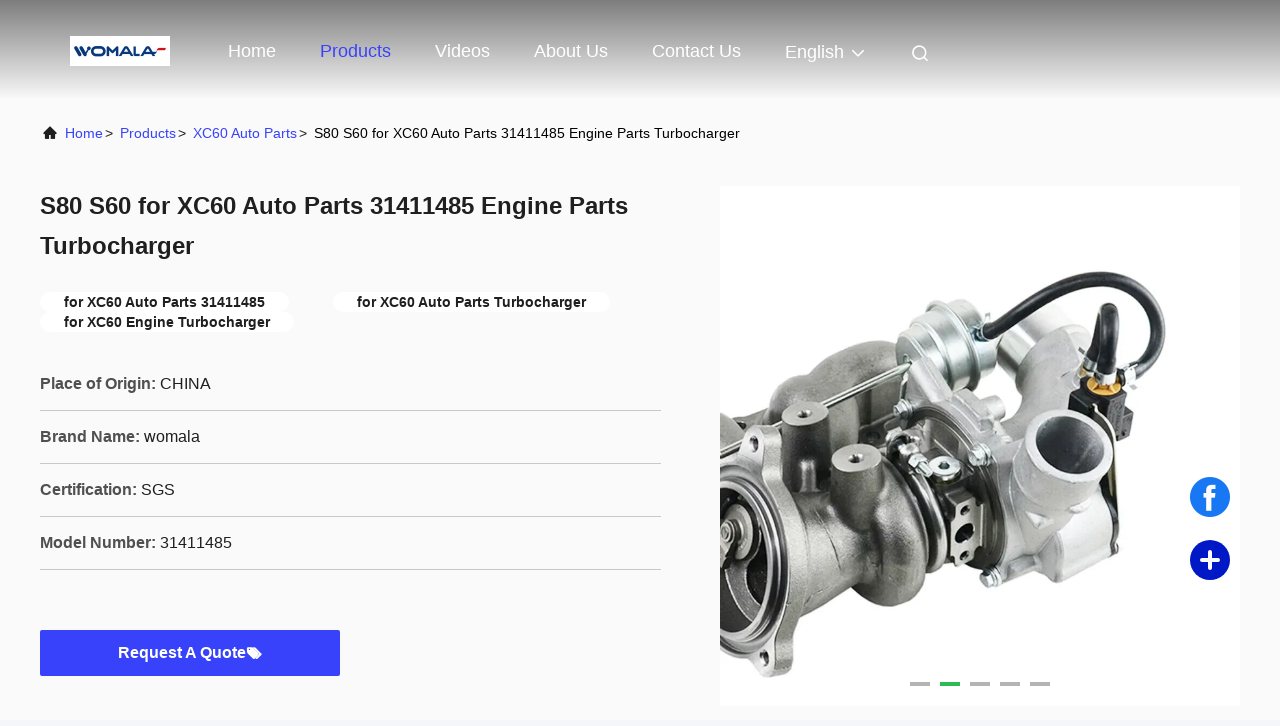

--- FILE ---
content_type: text/html
request_url: https://www.automobilevehicleparts.com/sale-34471273-s80-s60-volvo-xc60-auto-parts-31411485-engine-parts-turbocharger.html
body_size: 23874
content:

<!DOCTYPE html>
<html lang="en">
<head>
	<meta charset="utf-8">
	<meta http-equiv="X-UA-Compatible" content="IE=edge">
	<meta name="viewport" content="width=device-width, initial-scale=1, maximum-scale=1, minimum-scale=1" />
    <title>S80 S60 for  XC60 Auto Parts 31411485 Engine Parts Turbocharger</title>
    <meta name="keywords" content="for  XC60 Auto Parts 31411485, for  XC60 Auto Parts Turbocharger, for  XC60 Engine Turbocharger,  XC60 Auto Parts" />
    <meta name="description" content="High quality S80 S60 for  XC60 Auto Parts 31411485 Engine Parts Turbocharger from China, China's leading product market for  XC60 Auto Parts 31411485 product, with strict quality control for  XC60 Auto Parts Turbocharger factories, producing high quality for  XC60 Engine Turbocharger Products." />
     <link rel='preload'
					  href=/photo/automobilevehicleparts/sitetpl/style/commonV2.css?ver=1749088413 as='style'><link type='text/css' rel='stylesheet'
					  href=/photo/automobilevehicleparts/sitetpl/style/commonV2.css?ver=1749088413 media='all'><!-- Google tag (gtag.js) --> <script async src="https://www.googletagmanager.com/gtag/js?id=G-1CB8E6SV2B"></script> <script> window.dataLayer = window.dataLayer || []; function gtag(){dataLayer.push(arguments);} gtag('js', new Date()); gtag('config', 'G-1CB8E6SV2B', {cookie_flags: "SameSite=None;Secure"}); </script><meta property="og:title" content="S80 S60 for  XC60 Auto Parts 31411485 Engine Parts Turbocharger" />
<meta property="og:description" content="High quality S80 S60 for  XC60 Auto Parts 31411485 Engine Parts Turbocharger from China, China's leading product market for  XC60 Auto Parts 31411485 product, with strict quality control for  XC60 Auto Parts Turbocharger factories, producing high quality for  XC60 Engine Turbocharger Products." />
<meta property="og:type" content="product" />
<meta property="og:availability" content="instock" />
<meta property="og:site_name" content="Guangzhou Womala International Trade Co., Ltd." />
<meta property="og:url" content="https://www.automobilevehicleparts.com/sale-34471273-s80-s60-for-xc60-auto-parts-31411485-engine-parts-turbocharger.html" />
<meta property="og:image" content="https://www.automobilevehicleparts.com/photo/ps133428172-s80_s60_for_xc60_auto_parts_31411485_engine_parts_turbocharger.jpg" />
<link rel="canonical" href="https://www.automobilevehicleparts.com/sale-34471273-s80-s60-for-xc60-auto-parts-31411485-engine-parts-turbocharger.html" />
<link rel="alternate" href="https://m.automobilevehicleparts.com/sale-34471273-s80-s60-for-xc60-auto-parts-31411485-engine-parts-turbocharger.html" media="only screen and (max-width: 640px)" />
<link rel="stylesheet" type="text/css" href="/js/guidefirstcommon.css" />
<link rel="stylesheet" type="text/css" href="/js/guidecommon_99708.css" />
<style type="text/css">
/*<![CDATA[*/
.consent__cookie {position: fixed;top: 0;left: 0;width: 100%;height: 0%;z-index: 100000;}.consent__cookie_bg {position: fixed;top: 0;left: 0;width: 100%;height: 100%;background: #000;opacity: .6;display: none }.consent__cookie_rel {position: fixed;bottom:0;left: 0;width: 100%;background: #fff;display: -webkit-box;display: -ms-flexbox;display: flex;flex-wrap: wrap;padding: 24px 80px;-webkit-box-sizing: border-box;box-sizing: border-box;-webkit-box-pack: justify;-ms-flex-pack: justify;justify-content: space-between;-webkit-transition: all ease-in-out .3s;transition: all ease-in-out .3s }.consent__close {position: absolute;top: 20px;right: 20px;cursor: pointer }.consent__close svg {fill: #777 }.consent__close:hover svg {fill: #000 }.consent__cookie_box {flex: 1;word-break: break-word;}.consent__warm {color: #777;font-size: 16px;margin-bottom: 12px;line-height: 19px }.consent__title {color: #333;font-size: 20px;font-weight: 600;margin-bottom: 12px;line-height: 23px }.consent__itxt {color: #333;font-size: 14px;margin-bottom: 12px;display: -webkit-box;display: -ms-flexbox;display: flex;-webkit-box-align: center;-ms-flex-align: center;align-items: center }.consent__itxt i {display: -webkit-inline-box;display: -ms-inline-flexbox;display: inline-flex;width: 28px;height: 28px;border-radius: 50%;background: #e0f9e9;margin-right: 8px;-webkit-box-align: center;-ms-flex-align: center;align-items: center;-webkit-box-pack: center;-ms-flex-pack: center;justify-content: center }.consent__itxt svg {fill: #3ca860 }.consent__txt {color: #a6a6a6;font-size: 14px;margin-bottom: 8px;line-height: 17px }.consent__btns {display: -webkit-box;display: -ms-flexbox;display: flex;-webkit-box-orient: vertical;-webkit-box-direction: normal;-ms-flex-direction: column;flex-direction: column;-webkit-box-pack: center;-ms-flex-pack: center;justify-content: center;flex-shrink: 0;}.consent__btn {width: 280px;height: 40px;line-height: 40px;text-align: center;background: #3ca860;color: #fff;border-radius: 4px;margin: 8px 0;-webkit-box-sizing: border-box;box-sizing: border-box;cursor: pointer;font-size:14px}.consent__btn:hover {background: #00823b }.consent__btn.empty {color: #3ca860;border: 1px solid #3ca860;background: #fff }.consent__btn.empty:hover {background: #3ca860;color: #fff }.open .consent__cookie_bg {display: block }.open .consent__cookie_rel {bottom: 0 }@media (max-width: 760px) {.consent__btns {width: 100%;align-items: center;}.consent__cookie_rel {padding: 20px 24px }}.consent__cookie.open {display: block;}.consent__cookie {display: none;}
/*]]>*/
</style>
<style type="text/css">
/*<![CDATA[*/
@media only screen and (max-width:640px){.contact_now_dialog .content-wrap .desc{background-image:url(/images/cta_images/bg_s.png) !important}}.contact_now_dialog .content-wrap .content-wrap_header .cta-close{background-image:url(/images/cta_images/sprite.png) !important}.contact_now_dialog .content-wrap .desc{background-image:url(/images/cta_images/bg_l.png) !important}.contact_now_dialog .content-wrap .cta-btn i{background-image:url(/images/cta_images/sprite.png) !important}.contact_now_dialog .content-wrap .head-tip img{content:url(/images/cta_images/cta_contact_now.png) !important}.cusim{background-image:url(/images/imicon/im.svg) !important}.cuswa{background-image:url(/images/imicon/wa.png) !important}.cusall{background-image:url(/images/imicon/allchat.svg) !important}
/*]]>*/
</style>
<script type="text/javascript" src="/js/guidefirstcommon.js"></script>
<script type="text/javascript">
/*<![CDATA[*/
window.isvideotpl = 0;window.detailurl = '';
var colorUrl = '';var isShowGuide = 2;var showGuideColor = 0;var im_appid = 10003;var im_msg="Good day, what product are you looking for?";

var cta_cid = 53042;var use_defaulProductInfo = 1;var cta_pid = 34471273;var test_company = 0;var webim_domain = '';var company_type = 0;var cta_equipment = 'pc'; var setcookie = 'setwebimCookie(75364,34471273,0)'; var whatsapplink = "https://wa.me/8619924269376?text=Hi%2C+I%27m+interested+in+S80+S60+for++XC60+Auto+Parts+31411485+Engine+Parts+Turbocharger."; function insertMeta(){var str = '<meta name="mobile-web-app-capable" content="yes" /><meta name="viewport" content="width=device-width, initial-scale=1.0" />';document.head.insertAdjacentHTML('beforeend',str);} var element = document.querySelector('a.footer_webim_a[href="/webim/webim_tab.html"]');if (element) {element.parentNode.removeChild(element);}

var colorUrl = '';
var aisearch = 0;
var selfUrl = '';
window.playerReportUrl='/vod/view_count/report';
var query_string = ["Products","Detail"];
var g_tp = '';
var customtplcolor = 99708;
var str_chat = 'chat';
				var str_call_now = 'call now';
var str_chat_now = 'chat now';
var str_contact1 = 'Get Best Price';var str_chat_lang='english';var str_contact2 = 'Get Price';var str_contact2 = 'Best Price';var str_contact = 'contact';
window.predomainsub = "";
/*]]>*/
</script>
</head>
<body>
<img src="/logo.gif" style="display:none" alt="logo"/>
<a style="display: none!important;" title="Guangzhou Womala International Trade Co., Ltd." class="float-inquiry" href="/contactnow.html" onclick='setinquiryCookie("{\"showproduct\":1,\"pid\":\"34471273\",\"name\":\"S80 S60 for  XC60 Auto Parts 31411485 Engine Parts Turbocharger\",\"source_url\":\"\\/sale-34471273-s80-s60-for-xc60-auto-parts-31411485-engine-parts-turbocharger.html\",\"picurl\":\"\\/photo\\/pd133428172-s80_s60_for_xc60_auto_parts_31411485_engine_parts_turbocharger.jpg\",\"propertyDetail\":[[\"Size\",\"Oem Stander\"],[\"Car Make\",\"For for \"],[\"Delivery time\",\"3-7Working Days\"],[\"MOQ\",\"1 pc\"]],\"company_name\":null,\"picurl_c\":\"\\/photo\\/pc133428172-s80_s60_for_xc60_auto_parts_31411485_engine_parts_turbocharger.jpg\",\"price\":\"Negotiable\",\"username\":\"Womala\",\"viewTime\":\"Last Login : 3 hours 09 minutes ago\",\"subject\":\"How much for your S80 S60 for  XC60 Auto Parts 31411485 Engine Parts Turbocharger\",\"countrycode\":\"SA\"}");'></a>
<!-- Google tag (gtag.js) --> <script async src="https://www.googletagmanager.com/gtag/js?id=G-1CB8E6SV2B"></script> <script> window.dataLayer = window.dataLayer || []; function gtag(){dataLayer.push(arguments);} gtag('js', new Date()); gtag('config', 'G-1CB8E6SV2B', {cookie_flags: "SameSite=None;Secure"}); </script>

<!-- Google tag (gtag.js) --> <script async src="https://www.googletagmanager.com/gtag/js?id=AW-11389998762"></script> <script> window.dataLayer = window.dataLayer || []; function gtag(){dataLayer.push(arguments);} gtag('js', new Date()); gtag('config', 'AW-11389998762', {cookie_flags: "SameSite=None;Secure"}); </script>

<!-- Event snippet for 提交表单 conversion page -->
<script>
  gtag('event', 'conversion', {'send_to': 'AW-11389998762/CCFdCLWt_PEYEKqtlrcq'});
</script>

<!-- Event snippet for 在线聊天 conversion page -->
<script>
  gtag('event', 'conversion', {'send_to': 'AW-11389998762/SdVuCLit_PEYEKqtlrcq'});
</script>

<!-- Google tag (gtag.js) -->
<script async src="https://www.googletagmanager.com/gtag/js?id=G-T1HVSKNHVZ"></script>
<script>
  window.dataLayer = window.dataLayer || [];
  function gtag(){dataLayer.push(arguments);}
  gtag('js', new Date());

  gtag('config', 'G-T1HVSKNHVZ', {cookie_flags: "SameSite=None;Secure"});
</script><script>
var originProductInfo = '';
var originProductInfo = {"showproduct":1,"pid":"34471273","name":"S80 S60 for  XC60 Auto Parts 31411485 Engine Parts Turbocharger","source_url":"\/sale-34471273-s80-s60-for-xc60-auto-parts-31411485-engine-parts-turbocharger.html","picurl":"\/photo\/pd133428172-s80_s60_for_xc60_auto_parts_31411485_engine_parts_turbocharger.jpg","propertyDetail":[["Size","Oem Stander"],["Car Make","For for "],["Delivery time","3-7Working Days"],["MOQ","1 pc"]],"company_name":null,"picurl_c":"\/photo\/pc133428172-s80_s60_for_xc60_auto_parts_31411485_engine_parts_turbocharger.jpg","price":"Negotiable","username":"Womala","viewTime":"Last Login : 1 hours 09 minutes ago","subject":"Please send me more information on your S80 S60 for  XC60 Auto Parts 31411485 Engine Parts Turbocharger","countrycode":"SA"};
var save_url = "/contactsave.html";
var update_url = "/updateinquiry.html";
var productInfo = {};
var defaulProductInfo = {};
var myDate = new Date();
var curDate = myDate.getFullYear()+'-'+(parseInt(myDate.getMonth())+1)+'-'+myDate.getDate();
var message = '';
var default_pop = 1;
var leaveMessageDialog = document.getElementsByClassName('leave-message-dialog')[0]; // 获取弹层
var _$$ = function (dom) {
    return document.querySelectorAll(dom);
};
resInfo = originProductInfo;
resInfo['name'] = resInfo['name'] || '';
defaulProductInfo.pid = resInfo['pid'];
defaulProductInfo.productName = resInfo['name'] ?? '';
defaulProductInfo.productInfo = resInfo['propertyDetail'];
defaulProductInfo.productImg = resInfo['picurl_c'];
defaulProductInfo.subject = resInfo['subject'] ?? '';
defaulProductInfo.productImgAlt = resInfo['name'] ?? '';
var inquirypopup_tmp = 1;
var message = 'Dear,'+'\r\n'+"I am interested in"+' '+trim(resInfo['name'])+", could you send me more details such as type, size, MOQ, material, etc."+'\r\n'+"Thanks!"+'\r\n'+"Waiting for your reply.";
var message_1 = 'Dear,'+'\r\n'+"I am interested in"+' '+trim(resInfo['name'])+", could you send me more details such as type, size, MOQ, material, etc."+'\r\n'+"Thanks!"+'\r\n'+"Waiting for your reply.";
var message_2 = 'Hello,'+'\r\n'+"I am looking for"+' '+trim(resInfo['name'])+", please send me the price, specification and picture."+'\r\n'+"Your swift response will be highly appreciated."+'\r\n'+"Feel free to contact me for more information."+'\r\n'+"Thanks a lot.";
var message_3 = 'Hello,'+'\r\n'+trim(resInfo['name'])+' '+"meets my expectations."+'\r\n'+"Please give me the best price and some other product information."+'\r\n'+"Feel free to contact me via my mail."+'\r\n'+"Thanks a lot.";

var message_4 = 'Dear,'+'\r\n'+"What is the FOB price on your"+' '+trim(resInfo['name'])+'?'+'\r\n'+"Which is the nearest port name?"+'\r\n'+"Please reply me as soon as possible, it would be better to share further information."+'\r\n'+"Regards!";
var message_5 = 'Hi there,'+'\r\n'+"I am very interested in your"+' '+trim(resInfo['name'])+'.'+'\r\n'+"Please send me your product details."+'\r\n'+"Looking forward to your quick reply."+'\r\n'+"Feel free to contact me by mail."+'\r\n'+"Regards!";

var message_6 = 'Dear,'+'\r\n'+"Please provide us with information about your"+' '+trim(resInfo['name'])+", such as type, size, material, and of course the best price."+'\r\n'+"Looking forward to your quick reply."+'\r\n'+"Thank you!";
var message_7 = 'Dear,'+'\r\n'+"Can you supply"+' '+trim(resInfo['name'])+" for us?"+'\r\n'+"First we want a price list and some product details."+'\r\n'+"I hope to get reply asap and look forward to cooperation."+'\r\n'+"Thank you very much.";
var message_8 = 'hi,'+'\r\n'+"I am looking for"+' '+trim(resInfo['name'])+", please give me some more detailed product information."+'\r\n'+"I look forward to your reply."+'\r\n'+"Thank you!";
var message_9 = 'Hello,'+'\r\n'+"Your"+' '+trim(resInfo['name'])+" meets my requirements very well."+'\r\n'+"Please send me the price, specification, and similar model will be OK."+'\r\n'+"Feel free to chat with me."+'\r\n'+"Thanks!";
var message_10 = 'Dear,'+'\r\n'+"I want to know more about the details and quotation of"+' '+trim(resInfo['name'])+'.'+'\r\n'+"Feel free to contact me."+'\r\n'+"Regards!";

var r = getRandom(1,10);

defaulProductInfo.message = eval("message_"+r);
    defaulProductInfo.message = eval("message_"+r);
        var mytAjax = {

    post: function(url, data, fn) {
        var xhr = new XMLHttpRequest();
        xhr.open("POST", url, true);
        xhr.setRequestHeader("Content-Type", "application/x-www-form-urlencoded;charset=UTF-8");
        xhr.setRequestHeader("X-Requested-With", "XMLHttpRequest");
        xhr.setRequestHeader('Content-Type','text/plain;charset=UTF-8');
        xhr.onreadystatechange = function() {
            if(xhr.readyState == 4 && (xhr.status == 200 || xhr.status == 304)) {
                fn.call(this, xhr.responseText);
            }
        };
        xhr.send(data);
    },

    postform: function(url, data, fn) {
        var xhr = new XMLHttpRequest();
        xhr.open("POST", url, true);
        xhr.setRequestHeader("X-Requested-With", "XMLHttpRequest");
        xhr.onreadystatechange = function() {
            if(xhr.readyState == 4 && (xhr.status == 200 || xhr.status == 304)) {
                fn.call(this, xhr.responseText);
            }
        };
        xhr.send(data);
    }
};
/*window.onload = function(){
    leaveMessageDialog = document.getElementsByClassName('leave-message-dialog')[0];
    if (window.localStorage.recordDialogStatus=='undefined' || (window.localStorage.recordDialogStatus!='undefined' && window.localStorage.recordDialogStatus != curDate)) {
        setTimeout(function(){
            if(parseInt(inquirypopup_tmp%10) == 1){
                creatDialog(defaulProductInfo, 1);
            }
        }, 6000);
    }
};*/
function trim(str)
{
    str = str.replace(/(^\s*)/g,"");
    return str.replace(/(\s*$)/g,"");
};
function getRandom(m,n){
    var num = Math.floor(Math.random()*(m - n) + n);
    return num;
};
function strBtn(param) {

    var starattextarea = document.getElementById("textareamessage").value.length;
    var email = document.getElementById("startEmail").value;

    var default_tip = document.querySelectorAll(".watermark_container").length;
    if (20 < starattextarea && starattextarea < 3000) {
        if(default_tip>0){
            document.getElementById("textareamessage1").parentNode.parentNode.nextElementSibling.style.display = "none";
        }else{
            document.getElementById("textareamessage1").parentNode.nextElementSibling.style.display = "none";
        }

    } else {
        if(default_tip>0){
            document.getElementById("textareamessage1").parentNode.parentNode.nextElementSibling.style.display = "block";
        }else{
            document.getElementById("textareamessage1").parentNode.nextElementSibling.style.display = "block";
        }

        return;
    }

    // var re = /^([a-zA-Z0-9_-])+@([a-zA-Z0-9_-])+\.([a-zA-Z0-9_-])+/i;/*邮箱不区分大小写*/
    var re = /^[a-zA-Z0-9][\w-]*(\.?[\w-]+)*@[a-zA-Z0-9-]+(\.[a-zA-Z0-9]+)+$/i;
    if (!re.test(email)) {
        document.getElementById("startEmail").nextElementSibling.style.display = "block";
        return;
    } else {
        document.getElementById("startEmail").nextElementSibling.style.display = "none";
    }

    var subject = document.getElementById("pop_subject").value;
    var pid = document.getElementById("pop_pid").value;
    var message = document.getElementById("textareamessage").value;
    var sender_email = document.getElementById("startEmail").value;
    var tel = '';
    if (document.getElementById("tel0") != undefined && document.getElementById("tel0") != '')
        tel = document.getElementById("tel0").value;
    var form_serialize = '&tel='+tel;

    form_serialize = form_serialize.replace(/\+/g, "%2B");
    mytAjax.post(save_url,"pid="+pid+"&subject="+subject+"&email="+sender_email+"&message="+(message)+form_serialize,function(res){
        var mes = JSON.parse(res);
        if(mes.status == 200){
            var iid = mes.iid;
            document.getElementById("pop_iid").value = iid;
            document.getElementById("pop_uuid").value = mes.uuid;

            if(typeof gtag_report_conversion === "function"){
                gtag_report_conversion();//执行统计js代码
            }
            if(typeof fbq === "function"){
                fbq('track','Purchase');//执行统计js代码
            }
        }
    });
    for (var index = 0; index < document.querySelectorAll(".dialog-content-pql").length; index++) {
        document.querySelectorAll(".dialog-content-pql")[index].style.display = "none";
    };
    $('#idphonepql').val(tel);
    document.getElementById("dialog-content-pql-id").style.display = "block";
    ;
};
function twoBtnOk(param) {

    var selectgender = document.getElementById("Mr").innerHTML;
    var iid = document.getElementById("pop_iid").value;
    var sendername = document.getElementById("idnamepql").value;
    var senderphone = document.getElementById("idphonepql").value;
    var sendercname = document.getElementById("idcompanypql").value;
    var uuid = document.getElementById("pop_uuid").value;
    var gender = 2;
    if(selectgender == 'Mr.') gender = 0;
    if(selectgender == 'Mrs.') gender = 1;
    var pid = document.getElementById("pop_pid").value;
    var form_serialize = '';

        form_serialize = form_serialize.replace(/\+/g, "%2B");

    mytAjax.post(update_url,"iid="+iid+"&gender="+gender+"&uuid="+uuid+"&name="+(sendername)+"&tel="+(senderphone)+"&company="+(sendercname)+form_serialize,function(res){});

    for (var index = 0; index < document.querySelectorAll(".dialog-content-pql").length; index++) {
        document.querySelectorAll(".dialog-content-pql")[index].style.display = "none";
    };
    document.getElementById("dialog-content-pql-ok").style.display = "block";

};
function toCheckMust(name) {
    $('#'+name+'error').hide();
}
function handClidk(param) {
    var starattextarea = document.getElementById("textareamessage1").value.length;
    var email = document.getElementById("startEmail1").value;
    var default_tip = document.querySelectorAll(".watermark_container").length;
    if (20 < starattextarea && starattextarea < 3000) {
        if(default_tip>0){
            document.getElementById("textareamessage1").parentNode.parentNode.nextElementSibling.style.display = "none";
        }else{
            document.getElementById("textareamessage1").parentNode.nextElementSibling.style.display = "none";
        }

    } else {
        if(default_tip>0){
            document.getElementById("textareamessage1").parentNode.parentNode.nextElementSibling.style.display = "block";
        }else{
            document.getElementById("textareamessage1").parentNode.nextElementSibling.style.display = "block";
        }

        return;
    }

    // var re = /^([a-zA-Z0-9_-])+@([a-zA-Z0-9_-])+\.([a-zA-Z0-9_-])+/i;
    var re = /^[a-zA-Z0-9][\w-]*(\.?[\w-]+)*@[a-zA-Z0-9-]+(\.[a-zA-Z0-9]+)+$/i;
    if (!re.test(email)) {
        document.getElementById("startEmail1").nextElementSibling.style.display = "block";
        return;
    } else {
        document.getElementById("startEmail1").nextElementSibling.style.display = "none";
    }

    var subject = document.getElementById("pop_subject").value;
    var pid = document.getElementById("pop_pid").value;
    var message = document.getElementById("textareamessage1").value;
    var sender_email = document.getElementById("startEmail1").value;
    var form_serialize = tel = '';
    if (document.getElementById("tel1") != undefined && document.getElementById("tel1") != '')
        tel = document.getElementById("tel1").value;
        mytAjax.post(save_url,"email="+sender_email+"&tel="+tel+"&pid="+pid+"&message="+message+"&subject="+subject+form_serialize,function(res){

        var mes = JSON.parse(res);
        if(mes.status == 200){
            var iid = mes.iid;
            document.getElementById("pop_iid").value = iid;
            document.getElementById("pop_uuid").value = mes.uuid;
            if(typeof gtag_report_conversion === "function"){
                gtag_report_conversion();//执行统计js代码
            }
        }

    });
    for (var index = 0; index < document.querySelectorAll(".dialog-content-pql").length; index++) {
        document.querySelectorAll(".dialog-content-pql")[index].style.display = "none";
    };
    $('#idphonepql').val(tel);
    document.getElementById("dialog-content-pql-id").style.display = "block";

};
window.addEventListener('load', function () {
    $('.checkbox-wrap label').each(function(){
        if($(this).find('input').prop('checked')){
            $(this).addClass('on')
        }else {
            $(this).removeClass('on')
        }
    })
    $(document).on('click', '.checkbox-wrap label' , function(ev){
        if (ev.target.tagName.toUpperCase() != 'INPUT') {
            $(this).toggleClass('on')
        }
    })
})

function hand_video(pdata) {
    data = JSON.parse(pdata);
    productInfo.productName = data.productName;
    productInfo.productInfo = data.productInfo;
    productInfo.productImg = data.productImg;
    productInfo.subject = data.subject;

    var message = 'Dear,'+'\r\n'+"I am interested in"+' '+trim(data.productName)+", could you send me more details such as type, size, quantity, material, etc."+'\r\n'+"Thanks!"+'\r\n'+"Waiting for your reply.";

    var message = 'Dear,'+'\r\n'+"I am interested in"+' '+trim(data.productName)+", could you send me more details such as type, size, MOQ, material, etc."+'\r\n'+"Thanks!"+'\r\n'+"Waiting for your reply.";
    var message_1 = 'Dear,'+'\r\n'+"I am interested in"+' '+trim(data.productName)+", could you send me more details such as type, size, MOQ, material, etc."+'\r\n'+"Thanks!"+'\r\n'+"Waiting for your reply.";
    var message_2 = 'Hello,'+'\r\n'+"I am looking for"+' '+trim(data.productName)+", please send me the price, specification and picture."+'\r\n'+"Your swift response will be highly appreciated."+'\r\n'+"Feel free to contact me for more information."+'\r\n'+"Thanks a lot.";
    var message_3 = 'Hello,'+'\r\n'+trim(data.productName)+' '+"meets my expectations."+'\r\n'+"Please give me the best price and some other product information."+'\r\n'+"Feel free to contact me via my mail."+'\r\n'+"Thanks a lot.";

    var message_4 = 'Dear,'+'\r\n'+"What is the FOB price on your"+' '+trim(data.productName)+'?'+'\r\n'+"Which is the nearest port name?"+'\r\n'+"Please reply me as soon as possible, it would be better to share further information."+'\r\n'+"Regards!";
    var message_5 = 'Hi there,'+'\r\n'+"I am very interested in your"+' '+trim(data.productName)+'.'+'\r\n'+"Please send me your product details."+'\r\n'+"Looking forward to your quick reply."+'\r\n'+"Feel free to contact me by mail."+'\r\n'+"Regards!";

    var message_6 = 'Dear,'+'\r\n'+"Please provide us with information about your"+' '+trim(data.productName)+", such as type, size, material, and of course the best price."+'\r\n'+"Looking forward to your quick reply."+'\r\n'+"Thank you!";
    var message_7 = 'Dear,'+'\r\n'+"Can you supply"+' '+trim(data.productName)+" for us?"+'\r\n'+"First we want a price list and some product details."+'\r\n'+"I hope to get reply asap and look forward to cooperation."+'\r\n'+"Thank you very much.";
    var message_8 = 'hi,'+'\r\n'+"I am looking for"+' '+trim(data.productName)+", please give me some more detailed product information."+'\r\n'+"I look forward to your reply."+'\r\n'+"Thank you!";
    var message_9 = 'Hello,'+'\r\n'+"Your"+' '+trim(data.productName)+" meets my requirements very well."+'\r\n'+"Please send me the price, specification, and similar model will be OK."+'\r\n'+"Feel free to chat with me."+'\r\n'+"Thanks!";
    var message_10 = 'Dear,'+'\r\n'+"I want to know more about the details and quotation of"+' '+trim(data.productName)+'.'+'\r\n'+"Feel free to contact me."+'\r\n'+"Regards!";

    var r = getRandom(1,10);

    productInfo.message = eval("message_"+r);
            if(parseInt(inquirypopup_tmp/10) == 1){
        productInfo.message = "";
    }
    productInfo.pid = data.pid;
    creatDialog(productInfo, 2);
};

function handDialog(pdata) {
    data = JSON.parse(pdata);
    productInfo.productName = data.productName;
    productInfo.productInfo = data.productInfo;
    productInfo.productImg = data.productImg;
    productInfo.subject = data.subject;

    var message = 'Dear,'+'\r\n'+"I am interested in"+' '+trim(data.productName)+", could you send me more details such as type, size, quantity, material, etc."+'\r\n'+"Thanks!"+'\r\n'+"Waiting for your reply.";

    var message = 'Dear,'+'\r\n'+"I am interested in"+' '+trim(data.productName)+", could you send me more details such as type, size, MOQ, material, etc."+'\r\n'+"Thanks!"+'\r\n'+"Waiting for your reply.";
    var message_1 = 'Dear,'+'\r\n'+"I am interested in"+' '+trim(data.productName)+", could you send me more details such as type, size, MOQ, material, etc."+'\r\n'+"Thanks!"+'\r\n'+"Waiting for your reply.";
    var message_2 = 'Hello,'+'\r\n'+"I am looking for"+' '+trim(data.productName)+", please send me the price, specification and picture."+'\r\n'+"Your swift response will be highly appreciated."+'\r\n'+"Feel free to contact me for more information."+'\r\n'+"Thanks a lot.";
    var message_3 = 'Hello,'+'\r\n'+trim(data.productName)+' '+"meets my expectations."+'\r\n'+"Please give me the best price and some other product information."+'\r\n'+"Feel free to contact me via my mail."+'\r\n'+"Thanks a lot.";

    var message_4 = 'Dear,'+'\r\n'+"What is the FOB price on your"+' '+trim(data.productName)+'?'+'\r\n'+"Which is the nearest port name?"+'\r\n'+"Please reply me as soon as possible, it would be better to share further information."+'\r\n'+"Regards!";
    var message_5 = 'Hi there,'+'\r\n'+"I am very interested in your"+' '+trim(data.productName)+'.'+'\r\n'+"Please send me your product details."+'\r\n'+"Looking forward to your quick reply."+'\r\n'+"Feel free to contact me by mail."+'\r\n'+"Regards!";

    var message_6 = 'Dear,'+'\r\n'+"Please provide us with information about your"+' '+trim(data.productName)+", such as type, size, material, and of course the best price."+'\r\n'+"Looking forward to your quick reply."+'\r\n'+"Thank you!";
    var message_7 = 'Dear,'+'\r\n'+"Can you supply"+' '+trim(data.productName)+" for us?"+'\r\n'+"First we want a price list and some product details."+'\r\n'+"I hope to get reply asap and look forward to cooperation."+'\r\n'+"Thank you very much.";
    var message_8 = 'hi,'+'\r\n'+"I am looking for"+' '+trim(data.productName)+", please give me some more detailed product information."+'\r\n'+"I look forward to your reply."+'\r\n'+"Thank you!";
    var message_9 = 'Hello,'+'\r\n'+"Your"+' '+trim(data.productName)+" meets my requirements very well."+'\r\n'+"Please send me the price, specification, and similar model will be OK."+'\r\n'+"Feel free to chat with me."+'\r\n'+"Thanks!";
    var message_10 = 'Dear,'+'\r\n'+"I want to know more about the details and quotation of"+' '+trim(data.productName)+'.'+'\r\n'+"Feel free to contact me."+'\r\n'+"Regards!";

    var r = getRandom(1,10);
    productInfo.message = eval("message_"+r);
            if(parseInt(inquirypopup_tmp/10) == 1){
        productInfo.message = "";
    }
    productInfo.pid = data.pid;
    creatDialog(productInfo, 2);
};

function closepql(param) {

    leaveMessageDialog.style.display = 'none';
};

function closepql2(param) {

    for (var index = 0; index < document.querySelectorAll(".dialog-content-pql").length; index++) {
        document.querySelectorAll(".dialog-content-pql")[index].style.display = "none";
    };
    document.getElementById("dialog-content-pql-ok").style.display = "block";
};

function decodeHtmlEntities(str) {
    var tempElement = document.createElement('div');
    tempElement.innerHTML = str;
    return tempElement.textContent || tempElement.innerText || '';
}

function initProduct(productInfo,type){

    productInfo.productName = decodeHtmlEntities(productInfo.productName);
    productInfo.message = decodeHtmlEntities(productInfo.message);

    leaveMessageDialog = document.getElementsByClassName('leave-message-dialog')[0];
    leaveMessageDialog.style.display = "block";
    if(type == 3){
        var popinquiryemail = document.getElementById("popinquiryemail").value;
        _$$("#startEmail1")[0].value = popinquiryemail;
    }else{
        _$$("#startEmail1")[0].value = "";
    }
    _$$("#startEmail")[0].value = "";
    _$$("#idnamepql")[0].value = "";
    _$$("#idphonepql")[0].value = "";
    _$$("#idcompanypql")[0].value = "";

    _$$("#pop_pid")[0].value = productInfo.pid;
    _$$("#pop_subject")[0].value = productInfo.subject;
    
    if(parseInt(inquirypopup_tmp/10) == 1){
        productInfo.message = "";
    }

    _$$("#textareamessage1")[0].value = productInfo.message;
    _$$("#textareamessage")[0].value = productInfo.message;

    _$$("#dialog-content-pql-id .titlep")[0].innerHTML = productInfo.productName;
    _$$("#dialog-content-pql-id img")[0].setAttribute("src", productInfo.productImg);
    _$$("#dialog-content-pql-id img")[0].setAttribute("alt", productInfo.productImgAlt);

    _$$("#dialog-content-pql-id-hand img")[0].setAttribute("src", productInfo.productImg);
    _$$("#dialog-content-pql-id-hand img")[0].setAttribute("alt", productInfo.productImgAlt);
    _$$("#dialog-content-pql-id-hand .titlep")[0].innerHTML = productInfo.productName;

    if (productInfo.productInfo.length > 0) {
        var ul2, ul;
        ul = document.createElement("ul");
        for (var index = 0; index < productInfo.productInfo.length; index++) {
            var el = productInfo.productInfo[index];
            var li = document.createElement("li");
            var span1 = document.createElement("span");
            span1.innerHTML = el[0] + ":";
            var span2 = document.createElement("span");
            span2.innerHTML = el[1];
            li.appendChild(span1);
            li.appendChild(span2);
            ul.appendChild(li);

        }
        ul2 = ul.cloneNode(true);
        if (type === 1) {
            _$$("#dialog-content-pql-id .left")[0].replaceChild(ul, _$$("#dialog-content-pql-id .left ul")[0]);
        } else {
            _$$("#dialog-content-pql-id-hand .left")[0].replaceChild(ul2, _$$("#dialog-content-pql-id-hand .left ul")[0]);
            _$$("#dialog-content-pql-id .left")[0].replaceChild(ul, _$$("#dialog-content-pql-id .left ul")[0]);
        }
    };
    for (var index = 0; index < _$$("#dialog-content-pql-id .right ul li").length; index++) {
        _$$("#dialog-content-pql-id .right ul li")[index].addEventListener("click", function (params) {
            _$$("#dialog-content-pql-id .right #Mr")[0].innerHTML = this.innerHTML
        }, false)

    };

};
function closeInquiryCreateDialog() {
    document.getElementById("xuanpan_dialog_box_pql").style.display = "none";
};
function showInquiryCreateDialog() {
    document.getElementById("xuanpan_dialog_box_pql").style.display = "block";
};
function submitPopInquiry(){
    var message = document.getElementById("inquiry_message").value;
    var email = document.getElementById("inquiry_email").value;
    var subject = defaulProductInfo.subject;
    var pid = defaulProductInfo.pid;
    if (email === undefined) {
        showInquiryCreateDialog();
        document.getElementById("inquiry_email").style.border = "1px solid red";
        return false;
    };
    if (message === undefined) {
        showInquiryCreateDialog();
        document.getElementById("inquiry_message").style.border = "1px solid red";
        return false;
    };
    if (email.search(/^\w+((-\w+)|(\.\w+))*\@[A-Za-z0-9]+((\.|-)[A-Za-z0-9]+)*\.[A-Za-z0-9]+$/) == -1) {
        document.getElementById("inquiry_email").style.border= "1px solid red";
        showInquiryCreateDialog();
        return false;
    } else {
        document.getElementById("inquiry_email").style.border= "";
    };
    if (message.length < 20 || message.length >3000) {
        showInquiryCreateDialog();
        document.getElementById("inquiry_message").style.border = "1px solid red";
        return false;
    } else {
        document.getElementById("inquiry_message").style.border = "";
    };
    var tel = '';
    if (document.getElementById("tel") != undefined && document.getElementById("tel") != '')
        tel = document.getElementById("tel").value;

    mytAjax.post(save_url,"pid="+pid+"&subject="+subject+"&email="+email+"&message="+(message)+'&tel='+tel,function(res){
        var mes = JSON.parse(res);
        if(mes.status == 200){
            var iid = mes.iid;
            document.getElementById("pop_iid").value = iid;
            document.getElementById("pop_uuid").value = mes.uuid;

        }
    });
    initProduct(defaulProductInfo);
    for (var index = 0; index < document.querySelectorAll(".dialog-content-pql").length; index++) {
        document.querySelectorAll(".dialog-content-pql")[index].style.display = "none";
    };
    $('#idphonepql').val(tel);
    document.getElementById("dialog-content-pql-id").style.display = "block";

};

//带附件上传
function submitPopInquiryfile(email_id,message_id,check_sort,name_id,phone_id,company_id,attachments){

    if(typeof(check_sort) == 'undefined'){
        check_sort = 0;
    }
    var message = document.getElementById(message_id).value;
    var email = document.getElementById(email_id).value;
    var attachments = document.getElementById(attachments).value;
    if(typeof(name_id) !== 'undefined' && name_id != ""){
        var name  = document.getElementById(name_id).value;
    }
    if(typeof(phone_id) !== 'undefined' && phone_id != ""){
        var phone = document.getElementById(phone_id).value;
    }
    if(typeof(company_id) !== 'undefined' && company_id != ""){
        var company = document.getElementById(company_id).value;
    }
    var subject = defaulProductInfo.subject;
    var pid = defaulProductInfo.pid;

    if(check_sort == 0){
        if (email === undefined) {
            showInquiryCreateDialog();
            document.getElementById(email_id).style.border = "1px solid red";
            return false;
        };
        if (message === undefined) {
            showInquiryCreateDialog();
            document.getElementById(message_id).style.border = "1px solid red";
            return false;
        };

        if (email.search(/^\w+((-\w+)|(\.\w+))*\@[A-Za-z0-9]+((\.|-)[A-Za-z0-9]+)*\.[A-Za-z0-9]+$/) == -1) {
            document.getElementById(email_id).style.border= "1px solid red";
            showInquiryCreateDialog();
            return false;
        } else {
            document.getElementById(email_id).style.border= "";
        };
        if (message.length < 20 || message.length >3000) {
            showInquiryCreateDialog();
            document.getElementById(message_id).style.border = "1px solid red";
            return false;
        } else {
            document.getElementById(message_id).style.border = "";
        };
    }else{

        if (message === undefined) {
            showInquiryCreateDialog();
            document.getElementById(message_id).style.border = "1px solid red";
            return false;
        };

        if (email === undefined) {
            showInquiryCreateDialog();
            document.getElementById(email_id).style.border = "1px solid red";
            return false;
        };

        if (message.length < 20 || message.length >3000) {
            showInquiryCreateDialog();
            document.getElementById(message_id).style.border = "1px solid red";
            return false;
        } else {
            document.getElementById(message_id).style.border = "";
        };

        if (email.search(/^\w+((-\w+)|(\.\w+))*\@[A-Za-z0-9]+((\.|-)[A-Za-z0-9]+)*\.[A-Za-z0-9]+$/) == -1) {
            document.getElementById(email_id).style.border= "1px solid red";
            showInquiryCreateDialog();
            return false;
        } else {
            document.getElementById(email_id).style.border= "";
        };

    };

    mytAjax.post(save_url,"pid="+pid+"&subject="+subject+"&email="+email+"&message="+message+"&company="+company+"&attachments="+attachments,function(res){
        var mes = JSON.parse(res);
        if(mes.status == 200){
            var iid = mes.iid;
            document.getElementById("pop_iid").value = iid;
            document.getElementById("pop_uuid").value = mes.uuid;

            if(typeof gtag_report_conversion === "function"){
                gtag_report_conversion();//执行统计js代码
            }
            if(typeof fbq === "function"){
                fbq('track','Purchase');//执行统计js代码
            }
        }
    });
    initProduct(defaulProductInfo);

    if(name !== undefined && name != ""){
        _$$("#idnamepql")[0].value = name;
    }

    if(phone !== undefined && phone != ""){
        _$$("#idphonepql")[0].value = phone;
    }

    if(company !== undefined && company != ""){
        _$$("#idcompanypql")[0].value = company;
    }

    for (var index = 0; index < document.querySelectorAll(".dialog-content-pql").length; index++) {
        document.querySelectorAll(".dialog-content-pql")[index].style.display = "none";
    };
    document.getElementById("dialog-content-pql-id").style.display = "block";

};
function submitPopInquiryByParam(email_id,message_id,check_sort,name_id,phone_id,company_id){

    if(typeof(check_sort) == 'undefined'){
        check_sort = 0;
    }

    var senderphone = '';
    var message = document.getElementById(message_id).value;
    var email = document.getElementById(email_id).value;
    if(typeof(name_id) !== 'undefined' && name_id != ""){
        var name  = document.getElementById(name_id).value;
    }
    if(typeof(phone_id) !== 'undefined' && phone_id != ""){
        var phone = document.getElementById(phone_id).value;
        senderphone = phone;
    }
    if(typeof(company_id) !== 'undefined' && company_id != ""){
        var company = document.getElementById(company_id).value;
    }
    var subject = defaulProductInfo.subject;
    var pid = defaulProductInfo.pid;

    if(check_sort == 0){
        if (email === undefined) {
            showInquiryCreateDialog();
            document.getElementById(email_id).style.border = "1px solid red";
            return false;
        };
        if (message === undefined) {
            showInquiryCreateDialog();
            document.getElementById(message_id).style.border = "1px solid red";
            return false;
        };

        if (email.search(/^\w+((-\w+)|(\.\w+))*\@[A-Za-z0-9]+((\.|-)[A-Za-z0-9]+)*\.[A-Za-z0-9]+$/) == -1) {
            document.getElementById(email_id).style.border= "1px solid red";
            showInquiryCreateDialog();
            return false;
        } else {
            document.getElementById(email_id).style.border= "";
        };
        if (message.length < 20 || message.length >3000) {
            showInquiryCreateDialog();
            document.getElementById(message_id).style.border = "1px solid red";
            return false;
        } else {
            document.getElementById(message_id).style.border = "";
        };
    }else{

        if (message === undefined) {
            showInquiryCreateDialog();
            document.getElementById(message_id).style.border = "1px solid red";
            return false;
        };

        if (email === undefined) {
            showInquiryCreateDialog();
            document.getElementById(email_id).style.border = "1px solid red";
            return false;
        };

        if (message.length < 20 || message.length >3000) {
            showInquiryCreateDialog();
            document.getElementById(message_id).style.border = "1px solid red";
            return false;
        } else {
            document.getElementById(message_id).style.border = "";
        };

        if (email.search(/^\w+((-\w+)|(\.\w+))*\@[A-Za-z0-9]+((\.|-)[A-Za-z0-9]+)*\.[A-Za-z0-9]+$/) == -1) {
            document.getElementById(email_id).style.border= "1px solid red";
            showInquiryCreateDialog();
            return false;
        } else {
            document.getElementById(email_id).style.border= "";
        };

    };

    var productsku = "";
    if($("#product_sku").length > 0){
        productsku = $("#product_sku").html();
    }

    mytAjax.post(save_url,"tel="+senderphone+"&pid="+pid+"&subject="+subject+"&email="+email+"&message="+message+"&messagesku="+encodeURI(productsku),function(res){
        var mes = JSON.parse(res);
        if(mes.status == 200){
            var iid = mes.iid;
            document.getElementById("pop_iid").value = iid;
            document.getElementById("pop_uuid").value = mes.uuid;

            if(typeof gtag_report_conversion === "function"){
                gtag_report_conversion();//执行统计js代码
            }
            if(typeof fbq === "function"){
                fbq('track','Purchase');//执行统计js代码
            }
        }
    });
    initProduct(defaulProductInfo);

    if(name !== undefined && name != ""){
        _$$("#idnamepql")[0].value = name;
    }

    if(phone !== undefined && phone != ""){
        _$$("#idphonepql")[0].value = phone;
    }

    if(company !== undefined && company != ""){
        _$$("#idcompanypql")[0].value = company;
    }

    for (var index = 0; index < document.querySelectorAll(".dialog-content-pql").length; index++) {
        document.querySelectorAll(".dialog-content-pql")[index].style.display = "none";

    };
    document.getElementById("dialog-content-pql-id").style.display = "block";

};

function creat_videoDialog(productInfo, type) {

    if(type == 1){
        if(default_pop != 1){
            return false;
        }
        window.localStorage.recordDialogStatus = curDate;
    }else{
        default_pop = 0;
    }
    initProduct(productInfo, type);
    if (type === 1) {
        // 自动弹出
        for (var index = 0; index < document.querySelectorAll(".dialog-content-pql").length; index++) {

            document.querySelectorAll(".dialog-content-pql")[index].style.display = "none";
        };
        document.getElementById("dialog-content-pql").style.display = "block";
    } else {
        // 手动弹出
        for (var index = 0; index < document.querySelectorAll(".dialog-content-pql").length; index++) {
            document.querySelectorAll(".dialog-content-pql")[index].style.display = "none";
        };
        document.getElementById("dialog-content-pql-id-hand").style.display = "block";
    }
}

function creatDialog(productInfo, type) {

    if(type == 1){
        if(default_pop != 1){
            return false;
        }
        window.localStorage.recordDialogStatus = curDate;
    }else{
        default_pop = 0;
    }
    initProduct(productInfo, type);
    if (type === 1) {
        // 自动弹出
        for (var index = 0; index < document.querySelectorAll(".dialog-content-pql").length; index++) {

            document.querySelectorAll(".dialog-content-pql")[index].style.display = "none";
        };
        document.getElementById("dialog-content-pql").style.display = "block";
    } else {
        // 手动弹出
        for (var index = 0; index < document.querySelectorAll(".dialog-content-pql").length; index++) {
            document.querySelectorAll(".dialog-content-pql")[index].style.display = "none";
        };
        document.getElementById("dialog-content-pql-id-hand").style.display = "block";
    }
}

//带邮箱信息打开询盘框 emailtype=1表示带入邮箱
function openDialog(emailtype){
    var type = 2;//不带入邮箱，手动弹出
    if(emailtype == 1){
        var popinquiryemail = document.getElementById("popinquiryemail").value;
        // var re = /^([a-zA-Z0-9_-])+@([a-zA-Z0-9_-])+\.([a-zA-Z0-9_-])+/i;
        var re = /^[a-zA-Z0-9][\w-]*(\.?[\w-]+)*@[a-zA-Z0-9-]+(\.[a-zA-Z0-9]+)+$/i;
        if (!re.test(popinquiryemail)) {
            //前端提示样式;
            showInquiryCreateDialog();
            document.getElementById("popinquiryemail").style.border = "1px solid red";
            return false;
        } else {
            //前端提示样式;
        }
        var type = 3;
    }
    creatDialog(defaulProductInfo,type);
}

//上传附件
function inquiryUploadFile(){
    var fileObj = document.querySelector("#fileId").files[0];
    //构建表单数据
    var formData = new FormData();
    var filesize = fileObj.size;
    if(filesize > 10485760 || filesize == 0) {
        document.getElementById("filetips").style.display = "block";
        return false;
    }else {
        document.getElementById("filetips").style.display = "none";
    }
    formData.append('popinquiryfile', fileObj);
    document.getElementById("quotefileform").reset();
    var save_url = "/inquiryuploadfile.html";
    mytAjax.postform(save_url,formData,function(res){
        var mes = JSON.parse(res);
        if(mes.status == 200){
            document.getElementById("uploader-file-info").innerHTML = document.getElementById("uploader-file-info").innerHTML + "<span class=op>"+mes.attfile.name+"<a class=delatt id=att"+mes.attfile.id+" onclick=delatt("+mes.attfile.id+");>Delete</a></span>";
            var nowattachs = document.getElementById("attachments").value;
            if( nowattachs !== ""){
                var attachs = JSON.parse(nowattachs);
                attachs[mes.attfile.id] = mes.attfile;
            }else{
                var attachs = {};
                attachs[mes.attfile.id] = mes.attfile;
            }
            document.getElementById("attachments").value = JSON.stringify(attachs);
        }
    });
}
//附件删除
function delatt(attid)
{
    var nowattachs = document.getElementById("attachments").value;
    if( nowattachs !== ""){
        var attachs = JSON.parse(nowattachs);
        if(attachs[attid] == ""){
            return false;
        }
        var formData = new FormData();
        var delfile = attachs[attid]['filename'];
        var save_url = "/inquirydelfile.html";
        if(delfile != "") {
            formData.append('delfile', delfile);
            mytAjax.postform(save_url, formData, function (res) {
                if(res !== "") {
                    var mes = JSON.parse(res);
                    if (mes.status == 200) {
                        delete attachs[attid];
                        document.getElementById("attachments").value = JSON.stringify(attachs);
                        var s = document.getElementById("att"+attid);
                        s.parentNode.remove();
                    }
                }
            });
        }
    }else{
        return false;
    }
}

</script>
<div class="leave-message-dialog" style="display: none">
<style>
    .leave-message-dialog .close:before, .leave-message-dialog .close:after{
        content:initial;
    }
</style>
<div class="dialog-content-pql" id="dialog-content-pql" style="display: none">
    <span class="close" onclick="closepql()"><img src="/images/close.png" alt="close"></span>
    <div class="title">
        <p class="firstp-pql">Leave a Message</p>
        <p class="lastp-pql">We will call you back soon!</p>
    </div>
    <div class="form">
        <div class="textarea">
            <textarea style='font-family: robot;'  name="" id="textareamessage" cols="30" rows="10" style="margin-bottom:14px;width:100%"
                placeholder="Please enter your inquiry details."></textarea>
        </div>
        <p class="error-pql"> <span class="icon-pql"><img src="/images/error.png" alt="Guangzhou Womala International Trade Co., Ltd."></span> Your message must be between 20-3,000 characters!</p>
        <input id="startEmail" type="text" placeholder="Enter your E-mail" onkeydown="if(event.keyCode === 13){ strBtn();}">
        <p class="error-pql"><span class="icon-pql"><img src="/images/error.png" alt="Guangzhou Womala International Trade Co., Ltd."></span> Please check your E-mail! </p>
                <div class="operations">
            <div class='btn' id="submitStart" type="submit" onclick="strBtn()">SUBMIT</div>
        </div>
            </div>
</div>
<div class="dialog-content-pql dialog-content-pql-id" id="dialog-content-pql-id" style="display:none">
        <span class="close" onclick="closepql2()"><svg t="1648434466530" class="icon" viewBox="0 0 1024 1024" version="1.1" xmlns="http://www.w3.org/2000/svg" p-id="2198" width="16" height="16"><path d="M576 512l277.333333 277.333333-64 64-277.333333-277.333333L234.666667 853.333333 170.666667 789.333333l277.333333-277.333333L170.666667 234.666667 234.666667 170.666667l277.333333 277.333333L789.333333 170.666667 853.333333 234.666667 576 512z" fill="#444444" p-id="2199"></path></svg></span>
    <div class="left">
        <div class="img"><img></div>
        <p class="titlep"></p>
        <ul> </ul>
    </div>
    <div class="right">
                <p class="title">More information facilitates better communication.</p>
                <div style="position: relative;">
            <div class="mr"> <span id="Mr">Mr.</span>
                <ul>
                    <li>Mr.</li>
                    <li>Mrs.</li>
                </ul>
            </div>
            <input style="text-indent: 80px;" type="text" id="idnamepql" placeholder="Input your name">
        </div>
        <input type="text"  id="idphonepql"  placeholder="Phone Number">
        <input type="text" id="idcompanypql"  placeholder="Company" onkeydown="if(event.keyCode === 13){ twoBtnOk();}">
                <div class="btn form_new" id="twoBtnOk" onclick="twoBtnOk()">OK</div>
    </div>
</div>

<div class="dialog-content-pql dialog-content-pql-ok" id="dialog-content-pql-ok" style="display:none">
        <span class="close" onclick="closepql()"><svg t="1648434466530" class="icon" viewBox="0 0 1024 1024" version="1.1" xmlns="http://www.w3.org/2000/svg" p-id="2198" width="16" height="16"><path d="M576 512l277.333333 277.333333-64 64-277.333333-277.333333L234.666667 853.333333 170.666667 789.333333l277.333333-277.333333L170.666667 234.666667 234.666667 170.666667l277.333333 277.333333L789.333333 170.666667 853.333333 234.666667 576 512z" fill="#444444" p-id="2199"></path></svg></span>
    <div class="duihaook"></div>
        <p class="title">Submitted successfully!</p>
        <p class="p1" style="text-align: center; font-size: 18px; margin-top: 14px;">We will call you back soon!</p>
    <div class="btn" onclick="closepql()" id="endOk" style="margin: 0 auto;margin-top: 50px;">OK</div>
</div>
<div class="dialog-content-pql dialog-content-pql-id dialog-content-pql-id-hand" id="dialog-content-pql-id-hand"
    style="display:none">
     <input type="hidden" name="pop_pid" id="pop_pid" value="0">
     <input type="hidden" name="pop_subject" id="pop_subject" value="">
     <input type="hidden" name="pop_iid" id="pop_iid" value="0">
     <input type="hidden" name="pop_uuid" id="pop_uuid" value="0">
        <span class="close" onclick="closepql()"><svg t="1648434466530" class="icon" viewBox="0 0 1024 1024" version="1.1" xmlns="http://www.w3.org/2000/svg" p-id="2198" width="16" height="16"><path d="M576 512l277.333333 277.333333-64 64-277.333333-277.333333L234.666667 853.333333 170.666667 789.333333l277.333333-277.333333L170.666667 234.666667 234.666667 170.666667l277.333333 277.333333L789.333333 170.666667 853.333333 234.666667 576 512z" fill="#444444" p-id="2199"></path></svg></span>
    <div class="left">
        <div class="img"><img></div>
        <p class="titlep"></p>
        <ul> </ul>
    </div>
    <div class="right" style="float:right">
                <div class="title">
            <p class="firstp-pql">Leave a Message</p>
            <p class="lastp-pql">We will call you back soon!</p>
        </div>
                <div class="form">
            <div class="textarea">
                <textarea style='font-family: robot;' name="message" id="textareamessage1" cols="30" rows="10"
                    placeholder="Please enter your inquiry details."></textarea>
            </div>
            <p class="error-pql"> <span class="icon-pql"><img src="/images/error.png" alt="Guangzhou Womala International Trade Co., Ltd."></span> Your message must be between 20-3,000 characters!</p>

                            <input style="display:none" id="tel1" name="tel" type="text" oninput="value=value.replace(/[^0-9_+-]/g,'');" placeholder="Phone Number">
                        <input id='startEmail1' name='email' data-type='1' type='text'
                   placeholder="Enter your E-mail"
                   onkeydown='if(event.keyCode === 13){ handClidk();}'>
            
            <p class='error-pql'><span class='icon-pql'>
                    <img src="/images/error.png" alt="Guangzhou Womala International Trade Co., Ltd."></span> Please check your E-mail!            </p>

            <div class="operations">
                <div class='btn' id="submitStart1" type="submit" onclick="handClidk()">SUBMIT</div>
            </div>
        </div>
    </div>
</div>
</div>
<div id="xuanpan_dialog_box_pql" class="xuanpan_dialog_box_pql"
    style="display:none;background:rgba(0,0,0,.6);width:100%;height:100%;position: fixed;top:0;left:0;z-index: 999999;">
    <div class="box_pql"
      style="width:526px;height:206px;background:rgba(255,255,255,1);opacity:1;border-radius:4px;position: absolute;left: 50%;top: 50%;transform: translate(-50%,-50%);">
      <div onclick="closeInquiryCreateDialog()" class="close close_create_dialog"
        style="cursor: pointer;height:42px;width:40px;float:right;padding-top: 16px;"><span
          style="display: inline-block;width: 25px;height: 2px;background: rgb(114, 114, 114);transform: rotate(45deg); "><span
            style="display: block;width: 25px;height: 2px;background: rgb(114, 114, 114);transform: rotate(-90deg); "></span></span>
      </div>
      <div
        style="height: 72px; overflow: hidden; text-overflow: ellipsis; display:-webkit-box;-ebkit-line-clamp: 3;-ebkit-box-orient: vertical; margin-top: 58px; padding: 0 84px; font-size: 18px; color: rgba(51, 51, 51, 1); text-align: center; ">
        Please leave your correct email and detailed requirements (20-3,000 characters).</div>
      <div onclick="closeInquiryCreateDialog()" class="close_create_dialog"
        style="width: 139px; height: 36px; background: rgba(253, 119, 34, 1); border-radius: 4px; margin: 16px auto; color: rgba(255, 255, 255, 1); font-size: 18px; line-height: 36px; text-align: center;">
        OK</div>
    </div>
</div>
<style type="text/css">.vr-asidebox {position: fixed; bottom: 290px; left: 16px; width: 160px; height: 90px; background: #eee; overflow: hidden; border: 4px solid rgba(4, 120, 237, 0.24); box-shadow: 0px 8px 16px rgba(0, 0, 0, 0.08); border-radius: 8px; display: none; z-index: 1000; } .vr-small {position: fixed; bottom: 290px; left: 16px; width: 72px; height: 90px; background: url(/images/ctm_icon_vr.png) no-repeat center; background-size: 69.5px; overflow: hidden; display: none; cursor: pointer; z-index: 1000; display: block; text-decoration: none; } .vr-group {position: relative; } .vr-animate {width: 160px; height: 90px; background: #eee; position: relative; } .js-marquee {/*margin-right: 0!important;*/ } .vr-link {position: absolute; top: 0; left: 0; width: 100%; height: 100%; display: none; } .vr-mask {position: absolute; top: 0px; left: 0px; width: 100%; height: 100%; display: block; background: #000; opacity: 0.4; } .vr-jump {position: absolute; top: 0px; left: 0px; width: 100%; height: 100%; display: block; background: url(/images/ctm_icon_see.png) no-repeat center center; background-size: 34px; font-size: 0; } .vr-close {position: absolute; top: 50%; right: 0px; width: 16px; height: 20px; display: block; transform: translate(0, -50%); background: rgba(255, 255, 255, 0.6); border-radius: 4px 0px 0px 4px; cursor: pointer; } .vr-close i {position: absolute; top: 0px; left: 0px; width: 100%; height: 100%; display: block; background: url(/images/ctm_icon_left.png) no-repeat center center; background-size: 16px; } .vr-group:hover .vr-link {display: block; } .vr-logo {position: absolute; top: 4px; left: 4px; width: 50px; height: 14px; background: url(/images/ctm_icon_vrshow.png) no-repeat; background-size: 48px; }
</style>

<div data-head='head'>
<div class="qxkjg_header_p_001   ">
  <div class="header_p_99708">
    <div class="p_contant">
      <div class="p_logo image-all">
          <a href="/" title="Home">
               <img
          src="/logo.gif" alt="Guangzhou Womala International Trade Co., Ltd."
        />
          </a>
       
      </div>
      
            
            
            
            
      <div class="p_sub">
                                               
                <div class="p_item p_child_item">
            <a class="p_item  level1-a 
                                                                                                                                                                                                            "   href="/" title="Home">
                          Home
                        </a>
                        
              
                                 </div>
                                               
                <div class="p_item p_child_item">
            <a class="p_item  level1-a 
                      active1
          "   href="/products.html" title="Products">
                          Products
                        </a>
                        <div class="p_child">
              
                              <!-- 二级 -->
                <div class="p_child_item">
                    <a class="level2-a ecer-ellipsis " href=/supplier-469082-auto-parts title="quality  Auto Parts factory"><span class="main-a"> Auto Parts</span>
                                        </a>
                                    </div>
                                <!-- 二级 -->
                <div class="p_child_item">
                    <a class="level2-a ecer-ellipsis " href=/supplier-469080-xc90-auto-parts title="quality  XC90 Auto Parts factory"><span class="main-a"> XC90 Auto Parts</span>
                                        </a>
                                    </div>
                                <!-- 二级 -->
                <div class="p_child_item">
                    <a class="level2-a ecer-ellipsis active2" href=/supplier-469081-xc60-auto-parts title="quality  XC60 Auto Parts factory"><span class="main-a"> XC60 Auto Parts</span>
                                        </a>
                                    </div>
                                <!-- 二级 -->
                <div class="p_child_item">
                    <a class="level2-a ecer-ellipsis " href=/supplier-469083-s60-parts title="quality  S60 Parts factory"><span class="main-a"> S60 Parts</span>
                                        </a>
                                    </div>
                                <!-- 二级 -->
                <div class="p_child_item">
                    <a class="level2-a ecer-ellipsis " href=/supplier-473018-auto-body-spare-parts title="quality Auto Body Spare Parts factory"><span class="main-a">Auto Body Spare Parts</span>
                                        </a>
                                    </div>
                                <!-- 二级 -->
                <div class="p_child_item">
                    <a class="level2-a ecer-ellipsis " href=/supplier-473016-land-rover-auto-parts title="quality Land Rover Auto Parts factory"><span class="main-a">Land Rover Auto Parts</span>
                                        </a>
                                    </div>
                                <!-- 二级 -->
                <div class="p_child_item">
                    <a class="level2-a ecer-ellipsis " href=/supplier-473017-tesla-auto-parts title="quality Tesla Auto Parts factory"><span class="main-a">Tesla Auto Parts</span>
                                        </a>
                                    </div>
                                <!-- 二级 -->
                <div class="p_child_item">
                    <a class="level2-a ecer-ellipsis " href=/supplier-469074-auto-engine-spare-parts title="quality Auto Engine Spare Parts factory"><span class="main-a">Auto Engine Spare Parts</span>
                                        </a>
                                    </div>
                                <!-- 二级 -->
                <div class="p_child_item">
                    <a class="level2-a ecer-ellipsis " href=/supplier-469075-automobile-electrical-parts title="quality Automobile Electrical Parts factory"><span class="main-a">Automobile Electrical Parts</span>
                                        </a>
                                    </div>
                                <!-- 二级 -->
                <div class="p_child_item">
                    <a class="level2-a ecer-ellipsis " href=/supplier-469079-auto-cooling-parts title="quality Auto Cooling Parts factory"><span class="main-a">Auto Cooling Parts</span>
                                        </a>
                                    </div>
                                <!-- 二级 -->
                <div class="p_child_item">
                    <a class="level2-a ecer-ellipsis " href=/supplier-469077-automobile-suspension-parts title="quality Automobile Suspension Parts factory"><span class="main-a">Automobile Suspension Parts</span>
                                        </a>
                                    </div>
                                <!-- 二级 -->
                <div class="p_child_item">
                    <a class="level2-a ecer-ellipsis " href=/supplier-473021-auto-air-conditioner-parts title="quality Auto Air Conditioner Parts factory"><span class="main-a">Auto Air Conditioner Parts</span>
                                        </a>
                                    </div>
                                <!-- 二级 -->
                <div class="p_child_item">
                    <a class="level2-a ecer-ellipsis " href=/supplier-469065-brake-spare-parts title="quality Brake Spare Parts factory"><span class="main-a">Brake Spare Parts</span>
                                        </a>
                                    </div>
                                <!-- 二级 -->
                <div class="p_child_item">
                    <a class="level2-a ecer-ellipsis " href=/supplier-469076-car-steering-parts title="quality Car Steering Parts factory"><span class="main-a">Car Steering Parts</span>
                                        </a>
                                    </div>
                                <!-- 二级 -->
                <div class="p_child_item">
                    <a class="level2-a ecer-ellipsis " href=/supplier-469078-automobile-transmission-parts title="quality Automobile Transmission Parts factory"><span class="main-a">Automobile Transmission Parts</span>
                                        </a>
                                    </div>
                                <!-- 二级 -->
                <div class="p_child_item">
                    <a class="level2-a ecer-ellipsis " href=/supplier-4762759-for-bmw-parts title="quality for BMW parts factory"><span class="main-a">for BMW parts</span>
                                        </a>
                                    </div>
                                <!-- 二级 -->
                <div class="p_child_item">
                    <a class="level2-a ecer-ellipsis " href=/supplier-4762760-for-benz-parts title="quality for benz parts factory"><span class="main-a">for benz parts</span>
                                        </a>
                                    </div>
                            </div>
                        
              
                                 </div>
                                               
                <div class="p_item p_child_item">
            <a class="p_item  level1-a 
                                                                                                                                                                                                            " target="_blank"  href="/video.html" title="Videos">
                          Videos
                        </a>
                        
              
                                 </div>
                                               
                <div class="p_item p_child_item">
            <a class="p_item  level1-a 
                                                                                                                                                                                                            "   href="/aboutus.html" title="About Us">
                          About Us
                        </a>
                        
              
                        <div class="p_child">
                                                                     
                                                                     
                                                                     
                                            <div class="p_child_item ">
                  <a class="" href="/aboutus.html" title="About Us">Company Profile</a>
                </div>
                                                       
                                                        <div class="p_child_item">
                <a class="" href="/factory.html" title="Factory Tour">Factory Tour</a>
              </div>
                                         
                                                                      <div class="p_child_item">
                <a class="level2-a " href="/quality.html" title="Quality Control">Quality Control</a>
              </div>
                           
                                                                     
                                                                     
                          </div>
                                 </div>
                                                                                                       
                <div class="p_item p_child_item">
            <a class="p_item  level1-a 
                                                                                                                                                                                                            "   href="/contactus.html" title="Contact Us">
                          Contact Us
                        </a>
                        
              
                                 </div>
                                               
                                    <div class="p_item p_select p_child_item">
                      <div class="p_country " title="About Us">english</div>
                      <span class="feitian ft-down1"></span>
                      <!-- 一级 -->
                      <div class="p_child">
                                                <div class="p_child_item en">
                          
                          <a href="https://www.automobilevehicleparts.com/sale-34471273-s80-s60-for-xc60-auto-parts-31411485-engine-parts-turbocharger.html" title="english" class="home_langs">english</a>
                        </div>
                                                <div class="p_child_item fr">
                          
                          <a href="https://french.automobilevehicleparts.com/sale-34471273-s80-s60-for-xc60-auto-parts-31411485-engine-parts-turbocharger.html" title="français" class="home_langs">français</a>
                        </div>
                                                <div class="p_child_item de">
                          
                          <a href="https://german.automobilevehicleparts.com/sale-34471273-s80-s60-for-xc60-auto-parts-31411485-engine-parts-turbocharger.html" title="Deutsch" class="home_langs">Deutsch</a>
                        </div>
                                                <div class="p_child_item it">
                          
                          <a href="https://italian.automobilevehicleparts.com/sale-34471273-s80-s60-for-xc60-auto-parts-31411485-engine-parts-turbocharger.html" title="Italiano" class="home_langs">Italiano</a>
                        </div>
                                                <div class="p_child_item ru">
                          
                          <a href="https://russian.automobilevehicleparts.com/sale-34471273-s80-s60-for-xc60-auto-parts-31411485-engine-parts-turbocharger.html" title="Русский" class="home_langs">Русский</a>
                        </div>
                                                <div class="p_child_item es">
                          
                          <a href="https://spanish.automobilevehicleparts.com/sale-34471273-s80-s60-for-xc60-auto-parts-31411485-engine-parts-turbocharger.html" title="Español" class="home_langs">Español</a>
                        </div>
                                                <div class="p_child_item pt">
                          
                          <a href="https://portuguese.automobilevehicleparts.com/sale-34471273-s80-s60-for-xc60-auto-parts-31411485-engine-parts-turbocharger.html" title="português" class="home_langs">português</a>
                        </div>
                                                <div class="p_child_item nl">
                          
                          <a href="https://dutch.automobilevehicleparts.com/sale-34471273-s80-s60-for-xc60-auto-parts-31411485-engine-parts-turbocharger.html" title="Nederlandse" class="home_langs">Nederlandse</a>
                        </div>
                                                <div class="p_child_item el">
                          
                          <a href="https://greek.automobilevehicleparts.com/sale-34471273-s80-s60-for-xc60-auto-parts-31411485-engine-parts-turbocharger.html" title="ελληνικά" class="home_langs">ελληνικά</a>
                        </div>
                                                <div class="p_child_item ja">
                          
                          <a href="https://japanese.automobilevehicleparts.com/sale-34471273-s80-s60-for-xc60-auto-parts-31411485-engine-parts-turbocharger.html" title="日本語" class="home_langs">日本語</a>
                        </div>
                                                <div class="p_child_item ko">
                          
                          <a href="https://korean.automobilevehicleparts.com/sale-34471273-s80-s60-for-xc60-auto-parts-31411485-engine-parts-turbocharger.html" title="한국" class="home_langs">한국</a>
                        </div>
                                                <div class="p_child_item ar">
                          
                          <a href="https://arabic.automobilevehicleparts.com/sale-34471273-s80-s60-for-xc60-auto-parts-31411485-engine-parts-turbocharger.html" title="العربية" class="home_langs">العربية</a>
                        </div>
                                                <div class="p_child_item hi">
                          
                          <a href="https://hindi.automobilevehicleparts.com/sale-34471273-s80-s60-for-xc60-auto-parts-31411485-engine-parts-turbocharger.html" title="हिन्दी" class="home_langs">हिन्दी</a>
                        </div>
                                                <div class="p_child_item tr">
                          
                          <a href="https://turkish.automobilevehicleparts.com/sale-34471273-s80-s60-for-xc60-auto-parts-31411485-engine-parts-turbocharger.html" title="Türkçe" class="home_langs">Türkçe</a>
                        </div>
                                                <div class="p_child_item id">
                          
                          <a href="https://indonesian.automobilevehicleparts.com/sale-34471273-s80-s60-for-xc60-auto-parts-31411485-engine-parts-turbocharger.html" title="indonesia" class="home_langs">indonesia</a>
                        </div>
                                                <div class="p_child_item vi">
                          
                          <a href="https://vietnamese.automobilevehicleparts.com/sale-34471273-s80-s60-for-xc60-auto-parts-31411485-engine-parts-turbocharger.html" title="tiếng Việt" class="home_langs">tiếng Việt</a>
                        </div>
                                                <div class="p_child_item th">
                          
                          <a href="https://thai.automobilevehicleparts.com/sale-34471273-s80-s60-for-xc60-auto-parts-31411485-engine-parts-turbocharger.html" title="ไทย" class="home_langs">ไทย</a>
                        </div>
                                                <div class="p_child_item bn">
                          
                          <a href="https://bengali.automobilevehicleparts.com/sale-34471273-s80-s60-for-xc60-auto-parts-31411485-engine-parts-turbocharger.html" title="বাংলা" class="home_langs">বাংলা</a>
                        </div>
                                                <div class="p_child_item fa">
                          
                          <a href="https://persian.automobilevehicleparts.com/sale-34471273-s80-s60-for-xc60-auto-parts-31411485-engine-parts-turbocharger.html" title="فارسی" class="home_langs">فارسی</a>
                        </div>
                                                <div class="p_child_item pl">
                          
                          <a href="https://polish.automobilevehicleparts.com/sale-34471273-s80-s60-for-xc60-auto-parts-31411485-engine-parts-turbocharger.html" title="polski" class="home_langs">polski</a>
                        </div>
                                              </div>
                      <!-- 一级 -->
                    </div>
          <div class="p_item p_serch">
                      <span class="feitian ft-search1"></span>
                    </div>
          <form method="POST" onsubmit="return jsWidgetSearch(this,'');">
                  <div class="p_search_input">
                      <span class="feitian ft-close2"></span>
                      <input onchange="(e)=>{ e.stopPropagation();}"  type="text" name="keyword" placeholder="Search" />
                      <button style="background: transparent;outline: none; border: none;" type="submit"> <span class="feitian ft-search1"></span></button>
                  </div>
                  </form>
        </div>
    </div>
  </div>
</div></div>
<div data-main='main'>
<didv class="detail_pp_99708">
  <div class="p_bg">
    <!-- 面包屑 -->
    <div class="ecer-main-w crumbs_99708 ecer-flex">
      <span class="feitian ft-home" alt="Home"></span>
      <a href="/" title="Home">Home</a>
      <span class="icon">></span>
      <a href="/products.html" title="Products">Products</a>
      <span class="icon">></span>
      <a href="/supplier-469081-xc60-auto-parts" title=" XC60 Auto Parts"> XC60 Auto Parts</a>
      <span class="icon">></span>
      <div>S80 S60 for  XC60 Auto Parts 31411485 Engine Parts Turbocharger</div>
    </div>

    <div class="p_product_main ecer-flex ecer-main-w">
      <div class="p_left">
        <h1 class="p_title">
          S80 S60 for  XC60 Auto Parts 31411485 Engine Parts Turbocharger
        </h1>

        <div class="ecer-flex ecer-flex-wrap p_tag_high">
                    <h2>for  XC60 Auto Parts 31411485</h2>
                    <h2>for  XC60 Auto Parts Turbocharger</h2>
                    <h2>for  XC60 Engine Turbocharger</h2>
          
        </div>
                <div class="p_i">
          <p class="p_name">Place of Origin:</p>
          <p class="p_attribute">CHINA</p>
        </div>
                <div class="p_i">
          <p class="p_name">Brand Name:</p>
          <p class="p_attribute">womala</p>
        </div>
                <div class="p_i">
          <p class="p_name">Certification:</p>
          <p class="p_attribute">SGS</p>
        </div>
                <div class="p_i">
          <p class="p_name">Model Number:</p>
          <p class="p_attribute">31411485</p>
        </div>
                
        
        <div class="ecer-flex" style="margin-top:60px;">
            <div class="p_c_btn p_c_btn1">
              <div  onclick='handDialog("{\"pid\":\"34471273\",\"productName\":\"S80 S60 for  XC60 Auto Parts 31411485 Engine Parts Turbocharger\",\"productInfo\":[[\"Size\",\"Oem Stander\"],[\"Car Make\",\"For for \"],[\"Delivery time\",\"3-7Working Days\"],[\"MOQ\",\"1 pc\"]],\"subject\":\"Please quote us your S80 S60 for  XC60 Auto Parts 31411485 Engine Parts Turbocharger\",\"productImg\":\"\\/photo\\/pc133428172-s80_s60_for_xc60_auto_parts_31411485_engine_parts_turbocharger.jpg\"}");'>
               Contact Us
               <i class="feitian ft-sent2"></i>
              </div>
          </div>
          <div class="p_c_btn">
          <div  onclick='handDialog("{\"pid\":\"34471273\",\"productName\":\"S80 S60 for  XC60 Auto Parts 31411485 Engine Parts Turbocharger\",\"productInfo\":[[\"Size\",\"Oem Stander\"],[\"Car Make\",\"For for \"],[\"Delivery time\",\"3-7Working Days\"],[\"MOQ\",\"1 pc\"]],\"subject\":\"Please quote us your S80 S60 for  XC60 Auto Parts 31411485 Engine Parts Turbocharger\",\"productImg\":\"\\/photo\\/pc133428172-s80_s60_for_xc60_auto_parts_31411485_engine_parts_turbocharger.jpg\"}");'>Request A Quote <i class="feitian ft-discount2"></i></div>
          </div>
        </div>
      </div>

      
      <div class="p_right">
        <div class="p_slider_box">
                              <a class="item image-all" target="_black" href="/photo/pl133428172-s80_s60_for_xc60_auto_parts_31411485_engine_parts_turbocharger.jpg">
            <img class="lazyi item-img" src="/photo/pl133428172-s80_s60_for_xc60_auto_parts_31411485_engine_parts_turbocharger.jpg" alt="S80 S60 for  XC60 Auto Parts 31411485 Engine Parts Turbocharger" />
          </a>
                    <a class="item image-all" target="_black" href="/photo/pl133428174-s80_s60_for_xc60_auto_parts_31411485_engine_parts_turbocharger.jpg">
            <img class="lazyi item-img" src="/photo/pl133428174-s80_s60_for_xc60_auto_parts_31411485_engine_parts_turbocharger.jpg" alt="S80 S60 for  XC60 Auto Parts 31411485 Engine Parts Turbocharger" />
          </a>
                    <a class="item image-all" target="_black" href="/photo/pl133428175-s80_s60_for_xc60_auto_parts_31411485_engine_parts_turbocharger.jpg">
            <img class="lazyi item-img" src="/photo/pl133428175-s80_s60_for_xc60_auto_parts_31411485_engine_parts_turbocharger.jpg" alt="S80 S60 for  XC60 Auto Parts 31411485 Engine Parts Turbocharger" />
          </a>
                    <a class="item image-all" target="_black" href="/photo/pl133428177-s80_s60_for_xc60_auto_parts_31411485_engine_parts_turbocharger.jpg">
            <img class="lazyi item-img" src="/photo/pl133428177-s80_s60_for_xc60_auto_parts_31411485_engine_parts_turbocharger.jpg" alt="S80 S60 for  XC60 Auto Parts 31411485 Engine Parts Turbocharger" />
          </a>
                    <a class="item image-all" target="_black" href="/photo/pl133428179-s80_s60_for_xc60_auto_parts_31411485_engine_parts_turbocharger.jpg">
            <img class="lazyi item-img" src="/photo/pl133428179-s80_s60_for_xc60_auto_parts_31411485_engine_parts_turbocharger.jpg" alt="S80 S60 for  XC60 Auto Parts 31411485 Engine Parts Turbocharger" />
          </a>
          

        </div>
        <div class="p_hd">
                              <span></span>
                    <span></span>
                    <span></span>
                    <span></span>
                    <span></span>
                  </div>
        <div class="prev check">
          <span class="feitian ft-previous1"></span>
        </div>
        <div class="next check">
          <span class="feitian ft-next1"></span>
        </div>
      </div>


    </div>

    <div class="ecer-main-w p_title_detail">Product Details</div>
    <div class="ecer-main-w">
      <div class="p_detail_info_item  ecer-flex ecer-flex-wrap">
                        <div class="item ecer-flex">
          <div class="itemTitle">Size:</div>
          <div class="itemValue">Oem Stander</div>
        </div>
                                <div class="item ecer-flex">
          <div class="itemTitle">Car Make:</div>
          <div class="itemValue">For For </div>
        </div>
                                <div class="item ecer-flex">
          <div class="itemTitle">Delivery Time:</div>
          <div class="itemValue">3-7Working Days</div>
        </div>
                                <div class="item ecer-flex">
          <div class="itemTitle">MOQ:</div>
          <div class="itemValue">1 Pc</div>
        </div>
                                <div class="item ecer-flex">
          <div class="itemTitle">Payment:</div>
          <div class="itemValue">TT.paypal.Western Union.Trade Assurance</div>
        </div>
                                <div class="item ecer-flex">
          <div class="itemTitle">Application:</div>
          <div class="itemValue">For For  XC60 Auto Parts</div>
        </div>
                                <div class="item ecer-flex">
          <div class="itemTitle">Shipping:</div>
          <div class="itemValue">DHL,UPS,Fedex,EMS,by Sea,etc</div>
        </div>
                                                                                                                                                                        <div class="item ecer-flex onedetailone_box">
          <div class="itemTitle">Highlight:</div>
          <div class="itemValue"><h2 style='display: inline-block;font-weight: bold;font-size: 14px;'>for  XC60 Auto Parts 31411485</h2>, <h2 style='display: inline-block;font-weight: bold;font-size: 14px;'>for  XC60 Auto Parts Turbocharger</h2>, <h2 style='display: inline-block;font-weight: bold;font-size: 14px;'>for  XC60 Engine Turbocharger</h2></div>
        </div>
                      </div>
    </div>
    <div class="ecer-main-w p_title_detail">Payment & Shipping Terms</div>

    <div class="ecer-main-w">
      <div class="p_detail_info_item  ecer-flex ecer-flex-wrap">
                <div class="item ecer-flex">
          <div class="itemTitle">Minimum Order Quantity</div>
          <div class="itemValue">1</div>
        </div>
                <div class="item ecer-flex">
          <div class="itemTitle">Price</div>
          <div class="itemValue">Negotiable</div>
        </div>
                <div class="item ecer-flex">
          <div class="itemTitle">Packaging Details</div>
          <div class="itemValue">PE bag</div>
        </div>
                <div class="item ecer-flex">
          <div class="itemTitle">Payment Terms</div>
          <div class="itemValue">L/C, D/A, Western Union, Western Union</div>
        </div>
                <div class="item ecer-flex">
          <div class="itemTitle">Supply Ability</div>
          <div class="itemValue">10000/month</div>
        </div>
              </div>
    </div>
  </div>

  <div class="p_detail_main ecer-flex ecer-main-w">
    <div class="p_left">
      <div class="p_l_title">RELATED PRODUCTS</div>

      
                  <div class="p_pro_slider">
        <div class="p_pro_box">
          
                    
                              <div class="p_pro_item ">
            <div class="p_img">
              <a href="/sale-54025953-womala-engine-piston-ring-kit-30750896-std-piston-ring-for-volvo-xc60-s60-s80.html" class="image-all" title="Good price Womala Engine Piston Ring Kit 30750896 STD Piston Ring for Volvo XC60 S60 S80 online">
                <img class="lazyi product_img w-100" data-original="/photo/pt208652876-womala_engine_piston_ring_kit_30750896_std_piston_ring_for_volvo_xc60_s60_s80.jpg" src="/images/load_icon.gif" alt="Good price Womala Engine Piston Ring Kit 30750896 STD Piston Ring for Volvo XC60 S60 S80 online">
              </a>
              
            </div>
            <h2 class="p_pro_title ecer-ellipsis-n">
              <a href="/sale-54025953-womala-engine-piston-ring-kit-30750896-std-piston-ring-for-volvo-xc60-s60-s80.html" title="Good price Womala Engine Piston Ring Kit 30750896 STD Piston Ring for Volvo XC60 S60 S80 online"> Womala Engine Piston Ring Kit 30750896 STD Piston Ring for Volvo XC60 S60 S80 </a>
            </h2>
            
            <div onclick='handDialog("{\"pid\":\"54025953\",\"productName\":\"Womala Engine Piston Ring Kit 30750896 STD Piston Ring for Volvo XC60 S60 S80\",\"productInfo\":[[\"Product Name\",\"Lower Control Arm\"],[\"Packing\",\"neutral box\"],[\"Warranty\",\"12 months\"],[\"Car model\",\"for Volvo XC60 S60 S80\"]],\"subject\":\"I am interested in your Womala Engine Piston Ring Kit 30750896 STD Piston Ring for Volvo XC60 S60 S80\",\"productImg\":\"\\/photo\\/pc208652876-womala_engine_piston_ring_kit_30750896_std_piston_ring_for_volvo_xc60_s60_s80.jpg\"}");' class="p_pto_btn"><span>Get Best Price</span></div>
          </div>
          
                              <div class="p_pro_item ">
            <div class="p_img">
              <a href="/sale-54031407-womala-front-bumper-trim-molding-31290998-bumper-trim-for-volvo-xc60-body-auto-parts.html" class="image-all" title="Good price Womala Front Bumper Trim Molding 31290998 Bumper Trim for Volvo XC60 Body Auto Parts online">
                <img class="lazyi product_img w-100" data-original="/photo/pt208684246-womala_front_bumper_trim_molding_31290998_bumper_trim_for_volvo_xc60_body_auto_parts.jpg" src="/images/load_icon.gif" alt="Good price Womala Front Bumper Trim Molding 31290998 Bumper Trim for Volvo XC60 Body Auto Parts online">
              </a>
              
            </div>
            <h2 class="p_pro_title ecer-ellipsis-n">
              <a href="/sale-54031407-womala-front-bumper-trim-molding-31290998-bumper-trim-for-volvo-xc60-body-auto-parts.html" title="Good price Womala Front Bumper Trim Molding 31290998 Bumper Trim for Volvo XC60 Body Auto Parts online"> Womala Front Bumper Trim Molding 31290998 Bumper Trim for Volvo XC60 Body Auto Parts </a>
            </h2>
            
            <div onclick='handDialog("{\"pid\":\"54031407\",\"productName\":\"Womala Front Bumper Trim Molding 31290998 Bumper Trim for Volvo XC60 Body Auto Parts\",\"productInfo\":[[\"Product Name\",\"Bumper Trim\"],[\"Packing\",\"neutral box\"],[\"Warranty\",\"12 months\"],[\"Car model\",\"for Volvo XC60\"]],\"subject\":\"What is the delivery time on Womala Front Bumper Trim Molding 31290998 Bumper Trim for Volvo XC60 Body Auto Parts\",\"productImg\":\"\\/photo\\/pc208684246-womala_front_bumper_trim_molding_31290998_bumper_trim_for_volvo_xc60_body_auto_parts.jpg\"}");' class="p_pto_btn"><span>Get Best Price</span></div>
          </div>
          
                              <div class="p_pro_item ">
            <div class="p_img">
              <a href="/sale-54031440-womala-front-bumper-air-guide-31283742-bumper-air-duct-for-volvo-xc60-17.html" class="image-all" title="Good price Womala Front Bumper Air Guide 31283742 Bumper Air Duct for Volvo XC60（-17） online">
                <img class="lazyi product_img w-100" data-original="/photo/pt208684394-womala_front_bumper_air_guide_31283742_bumper_air_duct_for_volvo_xc60_17.jpg" src="/images/load_icon.gif" alt="Good price Womala Front Bumper Air Guide 31283742 Bumper Air Duct for Volvo XC60（-17） online">
              </a>
              
            </div>
            <h2 class="p_pro_title ecer-ellipsis-n">
              <a href="/sale-54031440-womala-front-bumper-air-guide-31283742-bumper-air-duct-for-volvo-xc60-17.html" title="Good price Womala Front Bumper Air Guide 31283742 Bumper Air Duct for Volvo XC60（-17） online"> Womala Front Bumper Air Guide 31283742 Bumper Air Duct for Volvo XC60（-17） </a>
            </h2>
            
            <div onclick='handDialog("{\"pid\":\"54031440\",\"productName\":\"Womala Front Bumper Air Guide 31283742 Bumper Air Duct for Volvo XC60\\uff08-17\\uff09\",\"productInfo\":[[\"Product Name\",\"Bumper Air Duct\"],[\"Packing\",\"neutral box\"],[\"Warranty\",\"12 months\"],[\"Car model\",\"for Volvo XC60\\uff08-17\\uff09\"]],\"subject\":\"What is your best price for Womala Front Bumper Air Guide 31283742 Bumper Air Duct for Volvo XC60\\uff08-17\\uff09\",\"productImg\":\"\\/photo\\/pc208684394-womala_front_bumper_air_guide_31283742_bumper_air_duct_for_volvo_xc60_17.jpg\"}");' class="p_pto_btn"><span>Get Best Price</span></div>
          </div>
          
                              <div class="p_pro_item ">
            <div class="p_img">
              <a href="/sale-54033347-womala-door-window-switch-31334346-left-window-regulator-switch-for-volvo-xc60-electrical-auto-parts.html" class="image-all" title="Good price Womala Door Window Switch 31334346 Left Window Regulator Switch for Volvo XC60 Electrical Auto Parts online">
                <img class="lazyi product_img w-100" data-original="/photo/pt208691954-womala_door_window_switch_31334346_left_window_regulator_switch_for_volvo_xc60_electrical_auto_parts.jpg" src="/images/load_icon.gif" alt="Good price Womala Door Window Switch 31334346 Left Window Regulator Switch for Volvo XC60 Electrical Auto Parts online">
              </a>
              
            </div>
            <h2 class="p_pro_title ecer-ellipsis-n">
              <a href="/sale-54033347-womala-door-window-switch-31334346-left-window-regulator-switch-for-volvo-xc60-electrical-auto-parts.html" title="Good price Womala Door Window Switch 31334346 Left Window Regulator Switch for Volvo XC60 Electrical Auto Parts online"> Womala Door Window Switch 31334346 Left Window Regulator Switch for Volvo XC60 Electrical Auto Parts </a>
            </h2>
            
            <div onclick='handDialog("{\"pid\":\"54033347\",\"productName\":\"Womala Door Window Switch 31334346 Left Window Regulator Switch for Volvo XC60 Electrical Auto Parts\",\"productInfo\":[[\"Product Name\",\"Door Window Switch\"],[\"Packing\",\"neutral box\"],[\"Warranty\",\"12 months\"],[\"Car model\",\"for Volvo XC60\"]],\"subject\":\"Please send me more information on your Womala Door Window Switch 31334346 Left Window Regulator Switch for Volvo XC60 Electrical Auto Parts\",\"productImg\":\"\\/photo\\/pc208691954-womala_door_window_switch_31334346_left_window_regulator_switch_for_volvo_xc60_electrical_auto_parts.jpg\"}");' class="p_pto_btn"><span>Get Best Price</span></div>
          </div>
          
                  </div>
      </div>
            <div class="p_l_title">Contact Us</div>

      <div class="p_c_lianxi">
        
                        
        <div  class="p_c_btn" >
        <div onclick="creatDialog(defaulProductInfo, 2)" title="Quote"> <span>Contact Now</span> </div>
        
        </div>
      </div>
    </div>
    <div class="p_right">
      <div class="p_r_title">Product Description</div>
      <div class="p_contect">
        <p><span style="font-size: 16px;"><strong>Product Description:</strong></span></p>

<p>&nbsp;</p>

<p><span style="font-family:arial,helvetica,sans-serif;"><span style="font-size:16px;">31411485 Engine Parts Turbocharger S80 S60 For for for  XC60 Auto Parts</span></span></p>

<p>&nbsp;</p>

<p><span style="font-size: 16px;"><strong>Quick Details:</strong></span></p>

<p>&nbsp;</p>

<table border="1" cellpadding="0" cellspacing="0">
	<tbody>
		<tr>
			<td>
			<p style="text-align: center;"><span style="font-family:arial,helvetica,sans-serif;"><span style="font-size:16px;">Car Make </span></span></p>
			</td>
			<td>
			<p style="text-align: center;"><span style="font-family:arial,helvetica,sans-serif;"><span style="font-size:16px;">For for for </span></span></p>
			</td>
		</tr>
		<tr>
			<td>
			<p style="text-align: center;"><span style="font-family:arial,helvetica,sans-serif;"><span style="font-size:16px;">Color </span></span></p>
			</td>
			<td>
			<p style="text-align: center;"><span style="font-family:arial,helvetica,sans-serif;"><span style="font-size:16px;">Standard </span></span></p>
			</td>
		</tr>
		<tr>
			<td>
			<p style="text-align: center;"><span style="font-family:arial,helvetica,sans-serif;"><span style="font-size:16px;">Design </span></span></p>
			</td>
			<td>
			<p style="text-align: center;"><span style="font-family:arial,helvetica,sans-serif;"><span style="font-size:16px;">Auto Parts</span></span></p>
			</td>
		</tr>
		<tr>
			<td>
			<p style="text-align: center;"><span style="font-family:arial,helvetica,sans-serif;"><span style="font-size:16px;">Condition </span></span></p>
			</td>
			<td>
			<p style="text-align: center;"><span style="font-family:arial,helvetica,sans-serif;"><span style="font-size:16px;">Brand New</span></span></p>
			</td>
		</tr>
		<tr>
			<td>
			<p style="text-align: center;"><span style="font-family:arial,helvetica,sans-serif;"><span style="font-size:16px;">Design </span></span></p>
			</td>
			<td>
			<p style="text-align: center;"><span style="font-family:arial,helvetica,sans-serif;"><span style="font-size:16px;">Car parts </span></span></p>
			</td>
		</tr>
		<tr>
			<td>
			<p style="text-align: center;"><span style="font-family:arial,helvetica,sans-serif;"><span style="font-size:16px;">Application</span></span></p>
			</td>
			<td>
			<p style="text-align: center;"><span style="font-family:arial,helvetica,sans-serif;"><span style="font-size:16px;">For for for  S60 Parts</span></span></p>
			</td>
		</tr>
		<tr>
			<td>
			<p style="text-align: center;"><span style="font-family:arial,helvetica,sans-serif;"><span style="font-size:16px;">Port </span></span></p>
			</td>
			<td>
			<p style="text-align: center;"><span style="font-family:arial,helvetica,sans-serif;"><span style="font-size:16px;">Guangzhou Ningbo Shanghai</span></span></p>
			</td>
		</tr>
		<tr>
			<td>
			<p style="text-align: center;"><span style="font-family:arial,helvetica,sans-serif;"><span style="font-size:16px;">Package </span></span></p>
			</td>
			<td>
			<p style="text-align: center;"><span style="font-family:arial,helvetica,sans-serif;"><span style="font-size:16px;">Neutral packing and accept customer&#39;s special packaging demand</span></span></p>
			</td>
		</tr>
		<tr>
			<td>
			<p style="text-align: center;"><span style="font-family:arial,helvetica,sans-serif;"><span style="font-size:16px;">Design Style </span></span></p>
			</td>
			<td>
			<p style="text-align: center;"><span style="font-family:arial,helvetica,sans-serif;"><span style="font-size:16px;">Auto Parts</span></span></p>
			</td>
		</tr>
		<tr>
			<td>
			<p style="text-align: center;"><span style="font-family:arial,helvetica,sans-serif;"><span style="font-size:16px;">Our advantages</span></span></p>
			</td>
			<td>
			<p style="text-align: center;"><span style="font-family:arial,helvetica,sans-serif;"><span style="font-size:16px;">Factory directly sale, welcome to visit any time.<br />
			&nbsp;High quality and competitive price.<br />
			Leading manufacture of a Complete set of car parts</span></span></p>
			</td>
		</tr>
	</tbody>
</table>

<p style="text-align: center;">&nbsp;</p>

<p><span style="font-size:16px;"><strong>Detailed Description Of&nbsp;<span style="font-family:arial,helvetica,sans-serif;">Turbocharger</span></strong></span> <span style="font-size:16px;"><strong>:</strong></span></p>

<p>&nbsp;</p>

<p><span style="font-family:arial,helvetica,sans-serif;"><span style="font-size:16px;">The main function of turbocharging is to increase the air intake of the engine, thereby increasing the power and torque of the engine, and making the car more powerful. After an engine is equipped with a turbocharger, its maximum power can be increased by 40% or even higher than when the turbocharger is not installed. This means that the same engine can output more power after being supercharged. Take our most common 1.8T turbocharged engine as an example. After supercharging, the power can reach the level of a 2.4L engine, but the fuel consumption is not much higher than that of a 1.8L engine. On another level, it is improved. fuel economy and reduced tailpipe emissions.</span></span></p>

<div>
<p>&nbsp;</p>

<p><span style="font-size: 16px;"><strong>Industry advantage:</strong></span></p>

<p>&nbsp;</p>

<p><span style="font-size: 16px;">● OEM DOM Service</span></p>

<p><span style="font-size: 16px;">● Large Inventory,Fast Delivery</span></p>

<p><span style="font-size: 16px;">● More Than 10000+SKU Numbers</span></p>

<p><span style="font-size: 16px;">● Brand Quality And Assurance</span></p>

<p><span style="font-size: 16px;">● 12+Year Of Exports Experience</span></p>

<p><span style="font-size: 16px;">● Export Of Whole Vehicle Parts</span></p>

<p>&nbsp;</p>
</div>

<p><span style="font-size: 16px;"><strong>Product Photo:</strong></span></p>

<p>&nbsp;</p>

<p><img src="/images/load_icon.gif" style="max-width:650px;" class="lazyi" alt="S80 S60 for  XC60 Auto Parts 31411485 Engine Parts Turbocharger 0" data-original="/test/automobilevehicleparts.com/photo/pl133428734-remark.jpg"></p>

<p>&nbsp;</p>

<p><span style="font-size: 16px;"><strong>Company Profile:</strong></span></p>

<p>&nbsp;</p>

<p><span style="font-family:arial,helvetica,sans-serif;"><span style="font-size:16px;">Established in Guangzhou China, Womala Autoparts as a comprehensive company with five branches has engaged in for for  parts for more than 10 years. There are hundreds of professional staff working in our supply department, sales and logistic support departments. Thanks to the deep cooperation with over 50 factories including 5 joint-stock companies, we have provided a variety of reasonable product solutions and reliable market information constantly to clients around the world over the past ten years.</span></span></p>

<p>&nbsp;</p>

<p><span style="font-family:arial,helvetica,sans-serif;"><span style="font-size:16px;">We always strive to offer customers original for for  parts, domestic parts, original factory supporting OEM accessories, Hella, Mareli ,Bosch and other brand accessories that align with customers&rsquo; requirements. Our strong inventory capacity and strict product quality control system can supply right and reliable products rapidly. Therefore, our products are favored by over 20,000 customers around the world, 30% who are terminal repair shop clients. The market-tested products have been exported to more than 20 countries in Asia, Africa and America, such as Brazil, Mexico, Argentina, Philippines, Malaysia, Singapore, Turkey, Egypt, Sweden, Russia and so on.</span></span></p>

<p>&nbsp;</p>

<p><img src="/images/load_icon.gif" style="max-width:650px;" class="lazyi" alt="S80 S60 for  XC60 Auto Parts 31411485 Engine Parts Turbocharger 1" data-original="/test/automobilevehicleparts.com/photo/pl36984209-remark.jpg"></p>

<p>&nbsp;</p>

<p><img src="/images/load_icon.gif" style="max-width:650px;" class="lazyi" alt="S80 S60 for  XC60 Auto Parts 31411485 Engine Parts Turbocharger 2" data-original="/test/automobilevehicleparts.com/photo/pl121972087-remark.jpg"></p>

<p>&nbsp;</p>

<p><span style="font-size: 16px;"><strong>FAQ:</strong></span></p>

<p>&nbsp;</p>

<p>&nbsp;</p>

<p><span style="font-family:arial,helvetica,sans-serif;"><span style="font-size:16px;">Q1. How about your delivery time?</span></span></p>

<p><br />
<span style="font-family:arial,helvetica,sans-serif;"><span style="font-size:16px;">A: Abundant existing goods, small order lead-time within 1 week, regular order lead-time around 15days, customized order lead-time 1-2months.</span></span></p>

<p>&nbsp;</p>

<p><span style="font-family:arial,helvetica,sans-serif;"><span style="font-size:16px;">Q2. Can you produce according to the samples?</span></span></p>

<p><br />
<span style="font-family:arial,helvetica,sans-serif;"><span style="font-size:16px;">A: Yes, we can produce by your samples or technical drawings.We can build the moldsand fixtures</span></span></p>

<p>&nbsp;</p>

<p><span style="font-family:arial,helvetica,sans-serif;"><span style="font-size:16px;">Q3. What is your sample policy?</span></span></p>

<p><br />
<span style="font-family:arial,helvetica,sans-serif;"><span style="font-size:16px;">A: We can supply the sample if we have ready parts in stock, but the customers have topay the sample cost andthe courier cost</span></span></p>

<p>&nbsp;</p>

<p><img src="/images/load_icon.gif" style="max-width:650px;" class="lazyi" alt="S80 S60 for  XC60 Auto Parts 31411485 Engine Parts Turbocharger 3" data-original="/test/automobilevehicleparts.com/photo/pl36984208-remark.jpg"></p>

<p>&nbsp;</p>

<div>&nbsp;</div>
      </div>
      <div class="ecer-flex ecer-flex-wrap p_d_tag">
        <div class="p_i">Tags：</div>
                <h2 class="p_i"><a href="/buy-31290999-for-xc60-auto-parts.html" class="p_tag" title="31290999 for  XC60 Auto Parts">31290999 for  XC60 Auto Parts</a></h2>
                <h2 class="p_i"><a href="/buy-front-radiator-31290999.html" class="p_tag" title="Front Radiator  31290999">Front Radiator  31290999</a></h2>
                <h2 class="p_i"><a href="/buy-plastic-black-front-radiator.html" class="p_tag" title="Plastic Black Front Radiator">Plastic Black Front Radiator</a></h2>
              </div>
    </div>
  </div>



  <div class="product_inq_p_99708 ecer-main-w">
    <p class="p_inq_title">Send your inquiry directly to us</p>
    <form class="contact_form_check">
      <div class="p_send">
        <div class="p_right ecer-flex ecer-flex-justify">
          <input style="margin-right:40px;" type="text" id="inquiry_email" placeholder=" * Your E-mail">
          <input type="text" id="inquiry_name" placeholder="Your Phone or WhatsApp">
        </div>
        <div class="p_left">
          <textarea type="text" id="inquiry_message" placeholder="* Briefly describe your requirement" name="msg"></textarea>
        </div>
        <div class="p_right">
          <button type="button" class="p_send_btn" onclick="submitPopInquiryByParam('inquiry_email','inquiry_message',0,'','inquiry_name')">
            <span> Submit Now <i class="feitian ft-sent1"></i></span>
          </button>
        </div>
      </div>
    </form>
  </div>




</didv></div>
<div data-footer='footer'>
<div class="qxkjg_ft_p_001">
    
  <!-- 右侧社交列表 -->
   <div class="right_contact_lists_99516 icon_active">
       
          <div class="item item1">
       <a href="https://www.facebook.com/profile.php?id=100067396336549" title="Facebook" target="_blank" rel="noopener" title=""><span class="feitian ft-facebook1" style="color: #1877F2;"></span><span class="feitian ft-facebook1" style="color: #1877F2;"></span></a>
     </div>
                                    <div class="item toplogo" style="">
       <div class="a" style="margin-left: 3px;width: 40px;height: 40px;border-radius:50%;" title="all" title="">
           <span class="span1"></span><span class="span2"></span>
       </div>
     </div>
   </div>
 
 <div class="footer_p_99708">
   <div class="ecer-main-w ecer-flex ecer-flex-row ecer-flex-justify">
     <div class="p_item">
       <div class="p_logo image-all">
           <a href="/" title="Home">
         <img class="lazyi"  data-original="/logo.gif"  src="/images/load_icon.gif" alt="Guangzhou Womala International Trade Co., Ltd.">
         </a>
       </div>
              <div class="p_info">
         <a href="tel:86-186-20444-966"  aria-label="tel" title="tel">
           <span class="feitian ft-mobile1"></span> Tel：86-186-20444-966</a
         >
       </div>
                     <div class="p_info">
         <a href="mailto:leon@xinwoparts.com"  aria-label="Read more about Seminole tax hike" title="tel" class="p_hover">
           <span class="feitian ft-mail1"></span> Email：leon@xinwoparts.com</a
         >
       </div>
              <div class="p_icon">
         
                               <a href="https://api.whatsapp.com/send?phone=8619924269376" class="feitian ft-whatsapp2"></a>
                                    
         
          <span  class="feitian ft-wechat2">
              
                            
          </span>
       </div>
     </div>
     <div class="p_item p_item_list">
       <div class="p_title">About us</div>
       <div class="p_info">
         <a href="/aboutus.html" title="About Us">
           <span class="feitian ft-next2 feitian1"></span>
           <span class="p_i"> Company Profile</span></a
         >
       </div>
       <div class="p_info">
         <a href="/factory.html" title="Factory Tour">
           <span class="feitian ft-next2 feitian2"></span>
           <span class="p_i">Factory Tour</span>
         </a>
       </div>
       <div class="p_info">
         <a href="/quality.html" title="Quality Control">
           <span class="feitian ft-next2 feitian3"></span
           ><span class="p_i"> Quality Control</span></a
         >
       </div>
       <div class="p_info">
         <a href="/sitemap.html" title="Sitemap">
           <span class="feitian ft-next2 feitian4"></span>
           <span class="p_i">Sitemap</span></a
         >
       </div>
       
                 
                                 
                                 
                                 
                                 
                                 
                                 
                                 
                              
     </div>
     <div class="p_item">
       <div class="p_c_title ecer-ellipsis-n">
         Guangzhou Womala International Trade Co., Ltd.
       </div>
       <div class="p_c_desc ecer-ellipsis-n">
         Established in Guangzhou China, Womala Auto parts as a comprehensive company with five branches has engaged in Volvo parts for more than 10 years.
       </div>
       <div class="p_c_desc ecer-ellipsis-n p_c_desc2">
         We'll get back to you as soon as possible.
       </div>
       <div class="p_input">
             <input autocomplete="new-password" id="inquiry_email1" type="text" name="email" placeholder="Enter Your Email...">
             <textarea id="inquiry_message1" style="display:none;" value="Please briefly describe your requirement">Please briefly describe your requirement</textarea>
             <button  onclick="submitPopInquiryByParam('inquiry_email1','inquiry_message1',1,'','')" type="submit" class="p_sing ecer-ellipsis" style="background: transparent;color: #fff ; outline: none;border: none;">
               <span class="feitian ft-next2"></span> sign up
             </button>
       </div>
     </div>
   </div>
 </div>
 <div class="policy_p_99708">
   <a  href="/privacy.html"  class="privacy"  title="China Guangzhou Womala International Trade Co., Ltd. privacy policy">Privacy Policy</a>  China Good Quality  Auto Parts Supplier. Copyright ©  2021-2025 Guangzhou Womala International Trade Co., Ltd. . All Rights Reserved.
 </div>
</div></div>
			<script type='text/javascript' src='/js/jquery.1.12.4.js'></script>
					  <script type='text/javascript' src='/photo/automobilevehicleparts/sitetpl/style/common.js?ver=1749088413'></script><script type="text/javascript"> (function() {var e = document.createElement('script'); e.type = 'text/javascript'; e.async = true; e.src = '/stats.js'; var s = document.getElementsByTagName('script')[0]; s.parentNode.insertBefore(e, s); })(); </script><noscript><img style="display:none" src="/stats.php" width=0 height=0 rel="nofollow"/></noscript>
<!-- Google tag (gtag.js) --> <script async src="https://www.googletagmanager.com/gtag/js?id=G-1CB8E6SV2B"></script> <script> window.dataLayer = window.dataLayer || []; function gtag(){dataLayer.push(arguments);} gtag('js', new Date()); gtag('config', 'G-1CB8E6SV2B', {cookie_flags: "SameSite=None;Secure"}); </script>

<!-- Google tag (gtag.js) --> <script async src="https://www.googletagmanager.com/gtag/js?id=AW-11389998762"></script> <script> window.dataLayer = window.dataLayer || []; function gtag(){dataLayer.push(arguments);} gtag('js', new Date()); gtag('config', 'AW-11389998762', {cookie_flags: "SameSite=None;Secure"}); </script>


<!-- Google tag (gtag.js) -->
<script async src="https://www.googletagmanager.com/gtag/js?id=G-T1HVSKNHVZ"></script>
<script>
  window.dataLayer = window.dataLayer || [];
  function gtag(){dataLayer.push(arguments);}
  gtag('js', new Date());

  gtag('config', 'G-T1HVSKNHVZ', {cookie_flags: "SameSite=None;Secure"});
</script><script type="text/javascript" src="/js/guidecommon.js"></script>
<script type="text/javascript" src="/js/webimV3.js"></script>
<script type="text/javascript">
/*<![CDATA[*/

									var htmlContent = `
								<div class="consent__cookie">
									<div class="consent__cookie_bg"></div>
									<div class="consent__cookie_rel">
										<div class="consent__close" onclick="allConsentNotGranted()">
											<svg t="1709102891149" class="icon" viewBox="0 0 1024 1024" version="1.1" xmlns="http://www.w3.org/2000/svg" p-id="3596" xmlns:xlink="http://www.w3.org/1999/xlink" width="32" height="32">
												<path d="M783.36 195.2L512 466.56 240.64 195.2a32 32 0 0 0-45.44 45.44L466.56 512l-271.36 271.36a32 32 0 0 0 45.44 45.44L512 557.44l271.36 271.36a32 32 0 0 0 45.44-45.44L557.44 512l271.36-271.36a32 32 0 0 0-45.44-45.44z" fill="#2C2C2C" p-id="3597"></path>
											</svg>
										</div>
										<div class="consent__cookie_box">
											<div class="consent__warm">Welcome to automobilevehicleparts.com</div>
											<div class="consent__title">automobilevehicleparts.com asks for your consent to use your personal data to:</div>
											<div class="consent__itxt"><i><svg t="1707012116255" class="icon" viewBox="0 0 1024 1024" version="1.1" xmlns="http://www.w3.org/2000/svg" p-id="11708" xmlns:xlink="http://www.w3.org/1999/xlink" width="20" height="20">
														<path d="M768 890.88H256a90.88 90.88 0 0 1-81.28-50.56 94.08 94.08 0 0 1 7.04-99.2A412.16 412.16 0 0 1 421.12 576a231.68 231.68 0 1 1 181.76 0 412.16 412.16 0 0 1 241.92 163.2 94.08 94.08 0 0 1 7.04 99.2 90.88 90.88 0 0 1-83.84 52.48zM512 631.68a344.96 344.96 0 0 0-280.96 146.56 30.08 30.08 0 0 0 0 32.64 26.88 26.88 0 0 0 24.32 16H768a26.88 26.88 0 0 0 24.32-16 30.08 30.08 0 0 0 0-32.64A344.96 344.96 0 0 0 512 631.68z m0-434.56a167.68 167.68 0 1 0 167.68 167.68A167.68 167.68 0 0 0 512 197.12z" p-id="11709"></path>
													</svg></i>Personalised advertising and content, advertising and content measurement, audience research and services development</div>
											<div class="consent__itxt"><i><svg t="1709102557526" class="icon" viewBox="0 0 1024 1024" version="1.1" xmlns="http://www.w3.org/2000/svg" p-id="2631" xmlns:xlink="http://www.w3.org/1999/xlink" width="20" height="20">
														<path d="M876.8 320H665.6c-70.4 0-128 57.6-128 128v358.4c0 70.4 57.6 128 128 128h211.2c70.4 0 128-57.6 128-128V448c0-70.4-57.6-128-128-128z m-211.2 64h211.2c32 0 64 25.6 64 64v320H608V448c0-38.4 25.6-64 57.6-64z m211.2 480H665.6c-25.6 0-44.8-12.8-57.6-38.4h320c-6.4 25.6-25.6 38.4-51.2 38.4z" p-id="2632"></path>
														<path d="M499.2 704c0-19.2-12.8-32-32-32H140.8c-19.2 0-38.4-19.2-38.4-38.4V224c0-19.2 19.2-32 38.4-32H768c19.2 0 38.4 19.2 38.4 38.4v38.4c0 19.2 12.8 32 32 32s32-12.8 32-32V224c0-51.2-44.8-96-102.4-96H140.8c-57.6 0-102.4 44.8-102.4 96v409.6c0 57.6 44.8 102.4 102.4 102.4h326.4c25.6 0 32-19.2 32-32z m0 64H326.4c-19.2 0-32 12.8-32 32s12.8 32 32 32h166.4c19.2 0 32-12.8 32-32s-12.8-32-25.6-32z" p-id="2633"></path>
													</svg></i>Store and/or access information on a device</div>
											<div class="consent__txt">Your personal data will be processed and information from your device (cookies, unique identifiers, and other device data) may be stored by, accessed by and shared with 135 TCF vendor(s) and 65 ad partner(s), or used specifically by this site or app.</div>
											<div class="consent__txt">Some vendors may process your personal data on the basis of legitimate interest, which you can object to by do not consent. Contact our platform customer service, you can also withdraw your consent.</div>


										</div>
										<div class="consent__btns">
											<span class="consent__btn" onclick="allConsentGranted()">Consent</span>
											<span class="consent__btn empty" onclick="allConsentNotGranted()">Do not consent</span>
										</div>
									</div>
								</div>
							`;
							var newElement = document.createElement('div');
							newElement.innerHTML = htmlContent;
							document.body.appendChild(newElement);
							var consent__cookie = {
								init:function(){},
								open:function(){
									document.querySelector('.consent__cookie').className = 'consent__cookie open';
									document.body.style.overflow = 'hidden';
								},
								close:function(){
									document.querySelector('.consent__cookie').className = 'consent__cookie';
									document.body.style.overflow = '';
								}
							};
		
/*]]>*/
</script>
<script type="application/ld+json">
[
    {
        "@context": "https://schema.org/",
        "@type": "Product",
        "@id": "34471273",
        "name": "S80 S60 for  XC60 Auto Parts 31411485 Engine Parts Turbocharger",
        "description": "S80 S60 for  XC60 Auto Parts 31411485 Engine Parts Turbocharger, Find Complete Details about S80 S60 for  XC60 Auto Parts 31411485 Engine Parts Turbocharger from Guangzhou Womala International Trade Co., Ltd. Supplier or Manufacturer on automobilevehicleparts.com",
        "image": [
            "https://www.automobilevehicleparts.com/photo/pl133428172-s80_s60_for_xc60_auto_parts_31411485_engine_parts_turbocharger.jpg",
            "https://www.automobilevehicleparts.com/photo/pl133428174-s80_s60_for_xc60_auto_parts_31411485_engine_parts_turbocharger.jpg",
            "https://www.automobilevehicleparts.com/photo/pl133428175-s80_s60_for_xc60_auto_parts_31411485_engine_parts_turbocharger.jpg",
            "https://www.automobilevehicleparts.com/photo/pl133428177-s80_s60_for_xc60_auto_parts_31411485_engine_parts_turbocharger.jpg",
            "https://www.automobilevehicleparts.com/photo/pl133428179-s80_s60_for_xc60_auto_parts_31411485_engine_parts_turbocharger.jpg"
        ],
        "sku": "31411485",
        "mpn": "34471273-00",
        "brand": {
            "@type": "Brand",
            "name": "Guangzhou Womala International Trade Co., Ltd."
        },
        "offers": {
            "@type": "Offer",
            "url": "https://www.automobilevehicleparts.com/sale-34471273-s80-s60-for-xc60-auto-parts-31411485-engine-parts-turbocharger.html",
            "offerCount": 1,
            "availability": "https://schema.org/InStock",
            "priceCurrency": "USD",
            "price": "608.50",
            "priceValidUntil": "2026-12-08"
        },
        "review": {
            "@type": "Review",
            "author": {
                "@type": "Person",
                "name": "anonymous"
            },
            "reviewRating": {
                "@type": "Rating",
                "ratingValue": "4.5",
                "bestRating": 5
            }
        }
    },
    {
        "@context": "https://schema.org/",
        "@type": "ImageObject",
        "contentUrl": "https://www.automobilevehicleparts.com/photo/pl133428172-s80_s60_for_xc60_auto_parts_31411485_engine_parts_turbocharger.jpg",
        "creditText": "automobilevehicleparts.com",
        "creator": {
            "@type": "Person",
            "name": "Guangzhou Womala International Trade Co., Ltd."
        }
    },
    {
        "@context": "https://schema.org/",
        "@type": "BreadcrumbList",
        "itemListElement": [
            {
                "@type": "ListItem",
                "position": 1,
                "name": "Products",
                "item": "https://www.automobilevehicleparts.com/products.html"
            },
            {
                "@type": "ListItem",
                "position": 2,
                "name": " XC60 Auto Parts",
                "item": "https://www.automobilevehicleparts.com/supplier-469081-xc60-auto-parts"
            }
        ]
    }
]
</script></body>
</html>
<!-- static:2025-12-08 06:09:22 -->
